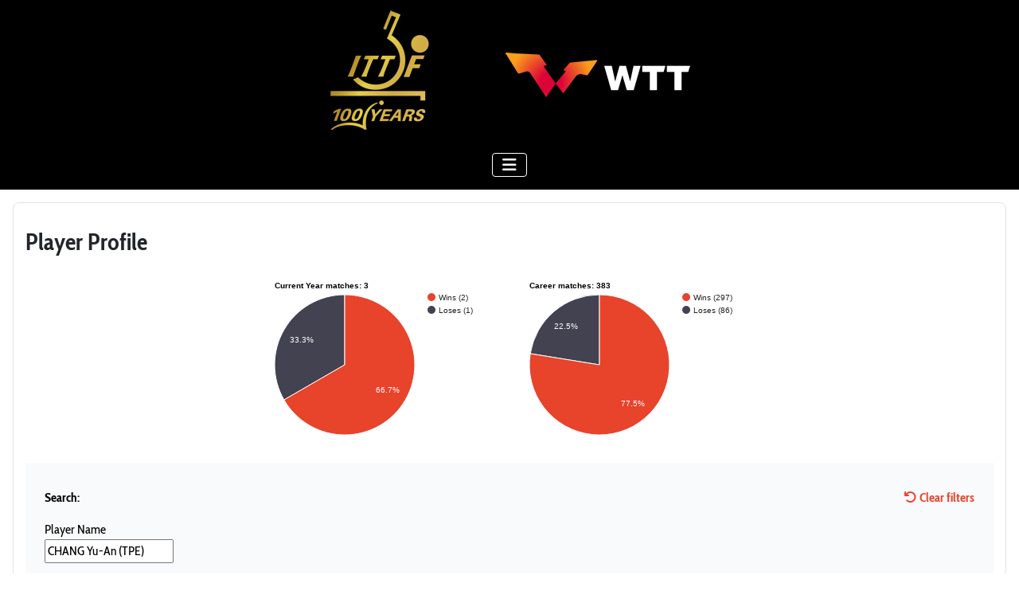

--- FILE ---
content_type: text/html; charset=utf-8
request_url: https://results.ittf.link/index.php?option=com_fabrik&view=list&listid=60&Itemid=391&resetfilters=1&vw_profiles___player_id_raw%5Bvalue%5D%5B%5D=135924
body_size: 23947
content:
<!DOCTYPE html>
<html lang="en-gb" dir="ltr">

<head>
    <meta charset="utf-8">
	<meta name="viewport" content="width=device-width, initial-scale=1">
	<meta name="description" content="ITTF results, WTT results, statistics, head to head, players matches, players profiles, world ranking, historical data, and table tennis analytics.">
	<title>Player Profile</title>
	<link href="/manifest.json" rel="manifest">

    <link href="/media/system/css/joomla-fontawesome.min.css?b005f4" rel="lazy-stylesheet" nonce="Y2UwYTAwYjFkZmRhMzQ2M2M0YjQxMDVjODMxOTdjODJhNmRjNGI2MjE4OGE0YjNiMWZjY2VkMjEwNjA5YzAwYWNhYTkxYTZkYWQ5OWZmYjM1MWQxOWZmM2I0NWE2MDhhM2FmOGIxNWFmYWUzYzIwMTI2Y2MyOTdiZjY0NzcyZWE="><noscript><link href="/media/system/css/joomla-fontawesome.min.css?b005f4" rel="stylesheet"></noscript>
	<link href="/components/com_jrealtimeanalytics/css/mainstyle.css?b005f4" rel="stylesheet" nonce="Y2UwYTAwYjFkZmRhMzQ2M2M0YjQxMDVjODMxOTdjODJhNmRjNGI2MjE4OGE0YjNiMWZjY2VkMjEwNjA5YzAwYWNhYTkxYTZkYWQ5OWZmYjM1MWQxOWZmM2I0NWE2MDhhM2FmOGIxNWFmYWUzYzIwMTI2Y2MyOTdiZjY0NzcyZWE=">
	<link href="/media/templates/site/cassiopeia/css/template.min.css?b005f4" rel="stylesheet" nonce="Y2UwYTAwYjFkZmRhMzQ2M2M0YjQxMDVjODMxOTdjODJhNmRjNGI2MjE4OGE0YjNiMWZjY2VkMjEwNjA5YzAwYWNhYTkxYTZkYWQ5OWZmYjM1MWQxOWZmM2I0NWE2MDhhM2FmOGIxNWFmYWUzYzIwMTI2Y2MyOTdiZjY0NzcyZWE=">
	<link href="/media/templates/site/cassiopeia/css/global/colors_standard.min.css?b005f4" rel="stylesheet" nonce="Y2UwYTAwYjFkZmRhMzQ2M2M0YjQxMDVjODMxOTdjODJhNmRjNGI2MjE4OGE0YjNiMWZjY2VkMjEwNjA5YzAwYWNhYTkxYTZkYWQ5OWZmYjM1MWQxOWZmM2I0NWE2MDhhM2FmOGIxNWFmYWUzYzIwMTI2Y2MyOTdiZjY0NzcyZWE=">
	<link href="/media/templates/site/cassiopeia/css/vendor/joomla-custom-elements/joomla-alert.min.css?0.4.1" rel="stylesheet" nonce="Y2UwYTAwYjFkZmRhMzQ2M2M0YjQxMDVjODMxOTdjODJhNmRjNGI2MjE4OGE0YjNiMWZjY2VkMjEwNjA5YzAwYWNhYTkxYTZkYWQ5OWZmYjM1MWQxOWZmM2I0NWE2MDhhM2FmOGIxNWFmYWUzYzIwMTI2Y2MyOTdiZjY0NzcyZWE=">
	<link href="/media/templates/site/cassiopeia/css/user.css?b005f4" rel="stylesheet" nonce="Y2UwYTAwYjFkZmRhMzQ2M2M0YjQxMDVjODMxOTdjODJhNmRjNGI2MjE4OGE0YjNiMWZjY2VkMjEwNjA5YzAwYWNhYTkxYTZkYWQ5OWZmYjM1MWQxOWZmM2I0NWE2MDhhM2FmOGIxNWFmYWUzYzIwMTI2Y2MyOTdiZjY0NzcyZWE=">
	<link href="https://results.ittf.link/media/com_fabrik/css/fabrik.css" rel="stylesheet" nonce="Y2UwYTAwYjFkZmRhMzQ2M2M0YjQxMDVjODMxOTdjODJhNmRjNGI2MjE4OGE0YjNiMWZjY2VkMjEwNjA5YzAwYWNhYTkxYTZkYWQ5OWZmYjM1MWQxOWZmM2I0NWE2MDhhM2FmOGIxNWFmYWUzYzIwMTI2Y2MyOTdiZjY0NzcyZWE=">
	<link href="https://results.ittf.link/components/com_fabrik/views/list/tmpl/bootstrap/template_css.php?c=60_com_fabrik_60&amp;amp;buttoncount=1&amp;amp;format=html" rel="stylesheet" nonce="Y2UwYTAwYjFkZmRhMzQ2M2M0YjQxMDVjODMxOTdjODJhNmRjNGI2MjE4OGE0YjNiMWZjY2VkMjEwNjA5YzAwYWNhYTkxYTZkYWQ5OWZmYjM1MWQxOWZmM2I0NWE2MDhhM2FmOGIxNWFmYWUzYzIwMTI2Y2MyOTdiZjY0NzcyZWE=">
	<link href="https://results.ittf.link/components/com_fabrik/views/list/tmpl/bootstrap/custom_css.php?c=60_com_fabrik_60&amp;amp;buttoncount=1&amp;amp;format=html" rel="stylesheet" nonce="Y2UwYTAwYjFkZmRhMzQ2M2M0YjQxMDVjODMxOTdjODJhNmRjNGI2MjE4OGE0YjNiMWZjY2VkMjEwNjA5YzAwYWNhYTkxYTZkYWQ5OWZmYjM1MWQxOWZmM2I0NWE2MDhhM2FmOGIxNWFmYWUzYzIwMTI2Y2MyOTdiZjY0NzcyZWE=">
	<link href="/media/com_plotalot/plotalot.css?1715756139" rel="stylesheet" nonce="Y2UwYTAwYjFkZmRhMzQ2M2M0YjQxMDVjODMxOTdjODJhNmRjNGI2MjE4OGE0YjNiMWZjY2VkMjEwNjA5YzAwYWNhYTkxYTZkYWQ5OWZmYjM1MWQxOWZmM2I0NWE2MDhhM2FmOGIxNWFmYWUzYzIwMTI2Y2MyOTdiZjY0NzcyZWE=">
	<link href="https://results.ittf.link/plugins/system/pwaprogressivewebapp/assets/css/base_styles.css" rel="stylesheet" nonce="Y2UwYTAwYjFkZmRhMzQ2M2M0YjQxMDVjODMxOTdjODJhNmRjNGI2MjE4OGE0YjNiMWZjY2VkMjEwNjA5YzAwYWNhYTkxYTZkYWQ5OWZmYjM1MWQxOWZmM2I0NWE2MDhhM2FmOGIxNWFmYWUzYzIwMTI2Y2MyOTdiZjY0NzcyZWE=">
	<link href="https://results.ittf.link/plugins/system/pulltorefreshpwa/assets/css/style.css" rel="stylesheet" nonce="Y2UwYTAwYjFkZmRhMzQ2M2M0YjQxMDVjODMxOTdjODJhNmRjNGI2MjE4OGE0YjNiMWZjY2VkMjEwNjA5YzAwYWNhYTkxYTZkYWQ5OWZmYjM1MWQxOWZmM2I0NWE2MDhhM2FmOGIxNWFmYWUzYzIwMTI2Y2MyOTdiZjY0NzcyZWE=">
	<link href="https://results.ittf.link/plugins/system/iosadvancednotificationspwa/assets/css/t1.css" rel="stylesheet" nonce="Y2UwYTAwYjFkZmRhMzQ2M2M0YjQxMDVjODMxOTdjODJhNmRjNGI2MjE4OGE0YjNiMWZjY2VkMjEwNjA5YzAwYWNhYTkxYTZkYWQ5OWZmYjM1MWQxOWZmM2I0NWE2MDhhM2FmOGIxNWFmYWUzYzIwMTI2Y2MyOTdiZjY0NzcyZWE=">
	<style nonce="Y2UwYTAwYjFkZmRhMzQ2M2M0YjQxMDVjODMxOTdjODJhNmRjNGI2MjE4OGE0YjNiMWZjY2VkMjEwNjA5YzAwYWNhYTkxYTZkYWQ5OWZmYjM1MWQxOWZmM2I0NWE2MDhhM2FmOGIxNWFmYWUzYzIwMTI2Y2MyOTdiZjY0NzcyZWE=">:root {
		--hue: 214;
		--template-bg-light: #f0f4fb;
		--template-text-dark: #495057;
		--template-text-light: #ffffff;
		--template-link-color: var(--link-color);
		--template-special-color: #001B4C;
		
	}</style>
	<style nonce="Y2UwYTAwYjFkZmRhMzQ2M2M0YjQxMDVjODMxOTdjODJhNmRjNGI2MjE4OGE0YjNiMWZjY2VkMjEwNjA5YzAwYWNhYTkxYTZkYWQ5OWZmYjM1MWQxOWZmM2I0NWE2MDhhM2FmOGIxNWFmYWUzYzIwMTI2Y2MyOTdiZjY0NzcyZWE=">[data-id="mobilemenuck-1"] .mobilemenuck-item-counter {
	display: inline-block;
	margin: 0 5px;
	padding: 10px;
	font-size: 12px;
	line-height: 0;
	background: rgba(0,0,0,0.3);
	color: #eee;
	border-radius: 10px;
	height: 20px;
	transform: translate(10px,-3px);
	box-sizing: border-box;
}

[data-id="mobilemenuck-1"] .mobilemenuck-backbutton svg {
	width: 14px;
	fill: #fff;
	position: relative;
	left: -5px;
	top: -2px;
}
/* Mobile Menu CK - https://www.joomlack.fr */
/* Automatic styles */

.mobilemenuck-bar {display:none;position:relative;left:0;top:0;right:0;z-index:100;}
.mobilemenuck-bar-title {display: block;}
.mobilemenuck-bar-button {cursor:pointer;box-sizing: border-box;position:absolute; top: 0; right: 0;line-height:0.8em;font-family:Verdana;text-align: center;}
.mobilemenuck {box-sizing: border-box;width: 100%;}
.mobilemenuck-topbar {position:relative;}
.mobilemenuck-title {display: block;}
.mobilemenuck-button {cursor:pointer;box-sizing: border-box;position:absolute; top: 0; right: 0;line-height:0.8em;font-family:Verdana;text-align: center;}
.mobilemenuck a {display:block;text-decoration: none;}
.mobilemenuck a:hover {text-decoration: none;}
.mobilemenuck .mobilemenuck-item > div {position:relative;}
.mobilemenuck-lock-button.mobilemenuck-button {right:45px}
.mobilemenuck-lock-button.mobilemenuck-button svg {max-height:50%;}
.mobilemenuck-lock-button.mobilemenuck-button::after {display: block;content: "";height: 100%;width: 100%;z-index: 1;position: absolute;top: 0;left: 0;}
.mobilemenuck[data-display="flyout"] {overflow: initial !important;}
.mobilemenuck[data-display="flyout"] .level1 + .mobilemenuck-submenu {position:absolute;top:0;left:auto;display:none;height:100vh;left:100%;}
.mobilemenuck[data-display="flyout"] .level2 + .mobilemenuck-submenu {position:absolute;top:0;left:auto;display:none;height:100vh;left:100%;}
.mobilemenuck[data-display="flyout"][data-effect*="slideright"] .level1 + .mobilemenuck-submenu {right:100%;left:auto;}
.mobilemenuck[data-display="flyout"][data-effect*="slideright"] .level2 + .mobilemenuck-submenu {right:100%;left:auto;}
/* RTL support */
.rtl .mobilemenuck-bar-button {left: 0;right: auto;}
.rtl .mobilemenuck-button {left: 0;right: auto;}
.rtl .mobilemenuck-togglericon::after {left: 0;right: auto;}@media screen and (max-width: 640px) {
.mobilemenuck[data-display="flyout"] .level1 + .mobilemenuck-submenu {position:static;width: initial !important;height: initial;}
}
@media screen and (max-width: 1000px) {
.mobilemenuck[data-display="flyout"] .level2 + .mobilemenuck-submenu {position:static;width: initial !important;height: initial;}
}
.mobilemenuck-backbutton { cursor: pointer; }.mobilemenuck-backbutton:hover { opacity: 0.7; }/* for accordion */
.mobilemenuck-togglericon:after {cursor:pointer;text-align:center;display:block;position: absolute;right: 0;top: 0;content:"+";}
.mobilemenuck .open .mobilemenuck-togglericon:after {content:"-";}

[data-id="mobilemenuck-1"] .mobilemenuck-bar-title {
	background: #464646;
	color: #FFFFFF;
	font-weight: bold;
	text-indent: 20px;
	line-height: 43px;
	font-size: 20px;
}

[data-id="mobilemenuck-1"] .mobilemenuck-bar-title a, [data-id="mobilemenuck-1"] .mobilemenuck-bar-title span.separator, [data-id="mobilemenuck-1"] .mobilemenuck-bar-title span.nav-header {
	color: #FFFFFF;
	font-weight: bold;
	text-indent: 20px;
	line-height: 43px;
	font-size: 20px;
}

[data-id="mobilemenuck-1"] .mobilemenuck-bar-button {
	background: #E8432B;
	height: 43px;
	width: 43px;
	color: #FFFFFF;
	padding-top: 8px;
	font-size: 1.8em;
}

[data-id="mobilemenuck-1"] .mobilemenuck-bar-button a, [data-id="mobilemenuck-1"] .mobilemenuck-bar-button span.separator, [data-id="mobilemenuck-1"] .mobilemenuck-bar-button span.nav-header {
	color: #FFFFFF;
	font-size: 1.8em;
}

[data-id="mobilemenuck-1"].mobilemenuck {
	background: #464646;
	color: #FFFFFF;
	padding-bottom: 5px;
	font-weight: bold;
	font-size: 1.2em;
}

[data-id="mobilemenuck-1"].mobilemenuck a, [data-id="mobilemenuck-1"].mobilemenuck span.separator, [data-id="mobilemenuck-1"].mobilemenuck span.nav-header {
	color: #FFFFFF;
	font-weight: bold;
	font-size: 1.2em;
}

[data-id="mobilemenuck-1"] .mobilemenuck-title {
	background: #464646;
	height: 43px;
	text-indent: 20px;
	line-height: 43px;
	font-size: 20px;
}

[data-id="mobilemenuck-1"] .mobilemenuck-title a, [data-id="mobilemenuck-1"] .mobilemenuck-title span.separator, [data-id="mobilemenuck-1"] .mobilemenuck-title span.nav-header {
	text-indent: 20px;
	line-height: 43px;
	font-size: 20px;
}

[data-id="mobilemenuck-1"] .mobilemenuck-button {
	height: 35px;
	width: 45px;
	line-height: 35px;
	font-size: 1.8em;
}

[data-id="mobilemenuck-1"] .mobilemenuck-button a, [data-id="mobilemenuck-1"] .mobilemenuck-button span.separator, [data-id="mobilemenuck-1"] .mobilemenuck-button span.nav-header {
	line-height: 35px;
	font-size: 1.8em;
}

[data-id="mobilemenuck-1"] .mobilemenuck-item > .level1 {
	background: #E8432B;
	-moz-border-radius: 5px 5px 5px 5px;
	-o-border-radius: 5px 5px 5px 5px;
	-webkit-border-radius: 5px 5px 5px 5px;
	border-radius: 5px 5px 5px 5px;
	color: #FFFFFF;
	margin-top: 4px;
	margin-right: 4px;
	margin-bottom: 4px;
	margin-left: 4px;
	padding-left: 15px;
	line-height: 35px;
	font-size: 17px;
}

[data-id="mobilemenuck-1"] .mobilemenuck-item > .level1 a, [data-id="mobilemenuck-1"] .mobilemenuck-item > .level1 span.separator, [data-id="mobilemenuck-1"] .mobilemenuck-item > .level1 span.nav-header {
	color: #FFFFFF;
	line-height: 35px;
	font-size: 17px;
}

[data-id="mobilemenuck-1"] .mobilemenuck-item > .level1.active {
	background: #464646;
}

[data-id="mobilemenuck-1"] .mobilemenuck-item > .level2 {
	background: #FFFFFF;
	-moz-border-radius: 5px 5px 5px 5px;
	-o-border-radius: 5px 5px 5px 5px;
	-webkit-border-radius: 5px 5px 5px 5px;
	border-radius: 5px 5px 5px 5px;
	color: #000000;
	margin-top: 4px;
	margin-right: 4px;
	margin-bottom: 4px;
	margin-left: 4px;
	padding-left: 25px;
	line-height: 35px;
	font-size: 17px;
}

[data-id="mobilemenuck-1"] .mobilemenuck-item > .level2 a, [data-id="mobilemenuck-1"] .mobilemenuck-item > .level2 span.separator, [data-id="mobilemenuck-1"] .mobilemenuck-item > .level2 span.nav-header {
	color: #000000;
	line-height: 35px;
	font-size: 17px;
}

[data-id="mobilemenuck-1"] .mobilemenuck-item > .level2.active {
	background: #464646;
	color: #FFFFFF;
}

[data-id="mobilemenuck-1"] .mobilemenuck-item > .level2.active a, [data-id="mobilemenuck-1"] .mobilemenuck-item > .level2.active span.separator, [data-id="mobilemenuck-1"] .mobilemenuck-item > .level2.active span.nav-header {
	color: #FFFFFF;
}

[data-id="mobilemenuck-1"] .level2 + .mobilemenuck-submenu .mobilemenuck-item > div:not(.mobilemenuck-submenu) {
	background: #689332;
	-moz-border-radius: 5px 5px 5px 5px;
	-o-border-radius: 5px 5px 5px 5px;
	-webkit-border-radius: 5px 5px 5px 5px;
	border-radius: 5px 5px 5px 5px;
	color: #FFFFFF;
	margin-top: 4px;
	margin-right: 4px;
	margin-bottom: 4px;
	margin-left: 4px;
	padding-left: 35px;
	line-height: 35px;
}

[data-id="mobilemenuck-1"] .level2 + .mobilemenuck-submenu .mobilemenuck-item > div:not(.mobilemenuck-submenu) a, [data-id="mobilemenuck-1"] .level2 + .mobilemenuck-submenu .mobilemenuck-item > div:not(.mobilemenuck-submenu) span.separator, [data-id="mobilemenuck-1"] .level2 + .mobilemenuck-submenu .mobilemenuck-item > div:not(.mobilemenuck-submenu) span.nav-header {
	color: #FFFFFF;
	line-height: 35px;
}

[data-id="mobilemenuck-1"] .mobilemenuck-togglericon:after {
	background: #000000;
	background: rgba(0,0,0,0.25);
	-pie-background: rgba(0,0,0,0.25);
	-moz-border-radius: 0px 5px 5px 0px;
	-o-border-radius: 0px 5px 5px 0px;
	-webkit-border-radius: 0px 5px 5px 0px;
	border-radius: 0px 5px 5px 0px;
	height: 35px;
	width: 35px;
	padding-right: 5px;
	padding-left: 5px;
	line-height: 35px;
	font-size: 1.7em;
}

[data-id="mobilemenuck-1"] .mobilemenuck-togglericon:after a, [data-id="mobilemenuck-1"] .mobilemenuck-togglericon:after span.separator, [data-id="mobilemenuck-1"] .mobilemenuck-togglericon:after span.nav-header {
	line-height: 35px;
	font-size: 1.7em;
}
.mobilemaximenuck div span.descck {
    padding-left: 10px;
    font-size: 12px;
}[data-id="mobilemenuck-1"] + .mobilemenuck-overlay {
	position: fixed;
	top: 0;
	background: #000000;
	opacity: 0.3;
	left: 0;
	right: 0;
	bottom: 0;
	z-index: 9;
}.mobilemenuck-logo { text-align: center; }.mobilemenuck-logo-left { text-align: left; }.mobilemenuck-logo-right { text-align: right; }.mobilemenuck-logo a { display: inline-block; }</style>
	<style nonce="Y2UwYTAwYjFkZmRhMzQ2M2M0YjQxMDVjODMxOTdjODJhNmRjNGI2MjE4OGE0YjNiMWZjY2VkMjEwNjA5YzAwYWNhYTkxYTZkYWQ5OWZmYjM1MWQxOWZmM2I0NWE2MDhhM2FmOGIxNWFmYWUzYzIwMTI2Y2MyOTdiZjY0NzcyZWE=">#mobilemenuck-1-mobile-bar, #mobilemenuck-1-mobile-bar-wrap-topfixed { display: none; }
	@media only screen and (max-width:640px){
	#mobilemenuck-1-wrap ul.nav, #mobilemenuck-1-wrap button.navbar-toggler { display: none !important; }
	#mobilemenuck-1-mobile-bar, #mobilemenuck-1-mobile-bar-wrap-topfixed { display: block; flex: 1;}
	.mobilemenuck-hide {display: none !important;}
    body { padding-top: 40px !important; } }</style>
	<style nonce="Y2UwYTAwYjFkZmRhMzQ2M2M0YjQxMDVjODMxOTdjODJhNmRjNGI2MjE4OGE0YjNiMWZjY2VkMjEwNjA5YzAwYWNhYTkxYTZkYWQ5OWZmYjM1MWQxOWZmM2I0NWE2MDhhM2FmOGIxNWFmYWUzYzIwMTI2Y2MyOTdiZjY0NzcyZWE=">
			/* CSS for prompt styles */
			.addtohomescreen-prompt {
				background-color: #e8432b;
				color: #ffffff;
			}
			span.aths_prompt_close{
				color: #ffffff;
			}	
			div.ios_prompt {
				background-color: #ffffff;
				color: #e8432b;					
			}
			span.ios_prompt_close{
				color: #e8432b;
			}
			 
			/* CSS for preloader styles*/
			.pwaonline-skeleton{
				border-top:solid 6px #e8432b;
			}
			.pwaonline-skeleton:before{
				border-left:solid 6px #e8432b;
			}
			.pwaonline-skeleton:after{
				border-right:solid 6px #e8432b;
			}
			.lds-grid div {
				background: #e8432b!important;
			}						
			.lds-ellipsis div {
				background: #e8432b!important;
			}
			.lds-facebook div {
				background: #e8432b!important;
			}
			.lds-circle div {
				background: #e8432b!important;
			}
			.lds-default div {
				background: #e8432b!important;
			}
			.lds-ripple div {
				background: #e8432b!important;
			}						
			</style>
	<style nonce="Y2UwYTAwYjFkZmRhMzQ2M2M0YjQxMDVjODMxOTdjODJhNmRjNGI2MjE4OGE0YjNiMWZjY2VkMjEwNjA5YzAwYWNhYTkxYTZkYWQ5OWZmYjM1MWQxOWZmM2I0NWE2MDhhM2FmOGIxNWFmYWUzYzIwMTI2Y2MyOTdiZjY0NzcyZWE=">
			.pulltorefresh--ptr {
			background: rgba(232, 67, 43, 0.6)!important;
			color: #ffffff!important;
			}
			.pulltorefresh--text {
			  color: #ffffff!important;
			}			
			.pulltorefresh--icon {
			  color: #ffffff!important;
			}				
			
			/* write your custom css */
			
			</style>
	<style nonce="Y2UwYTAwYjFkZmRhMzQ2M2M0YjQxMDVjODMxOTdjODJhNmRjNGI2MjE4OGE0YjNiMWZjY2VkMjEwNjA5YzAwYWNhYTkxYTZkYWQ5OWZmYjM1MWQxOWZmM2I0NWE2MDhhM2FmOGIxNWFmYWUzYzIwMTI2Y2MyOTdiZjY0NzcyZWE=">				
			
			/* write your custom css */
			
			</style>

    <script src="/media/vendor/metismenujs/js/metismenujs.min.js?1.4.0" defer nonce="Y2UwYTAwYjFkZmRhMzQ2M2M0YjQxMDVjODMxOTdjODJhNmRjNGI2MjE4OGE0YjNiMWZjY2VkMjEwNjA5YzAwYWNhYTkxYTZkYWQ5OWZmYjM1MWQxOWZmM2I0NWE2MDhhM2FmOGIxNWFmYWUzYzIwMTI2Y2MyOTdiZjY0NzcyZWE="></script>
	<script type="application/json" class="joomla-script-options new" nonce="Y2UwYTAwYjFkZmRhMzQ2M2M0YjQxMDVjODMxOTdjODJhNmRjNGI2MjE4OGE0YjNiMWZjY2VkMjEwNjA5YzAwYWNhYTkxYTZkYWQ5OWZmYjM1MWQxOWZmM2I0NWE2MDhhM2FmOGIxNWFmYWUzYzIwMTI2Y2MyOTdiZjY0NzcyZWE=">{"joomla.jtext":{"COM_FABRIK_STILL_LOADING":"Page is still loading. Please wait a few moments.","COM_FABRIK_NO_AUTOCOMPLETE_RECORDS":"No records found","COM_FABRIK_AUTOCOMPLETE_AJAX_ERROR":"COM_FABRIK_AUTOCOMPLETE_AJAX_ERROR","COM_FABRIK_LOADING":"Loading...","COM_FABRIK_PREV":"Prev","COM_FABRIK_SELECT_ROWS_FOR_DELETION":"Select some rows for deletion","JYES":"Yes","JNO":"No","COM_FABRIK_SELECT_COLUMNS_TO_EXPORT":"Select columns to export","COM_FABRIK_INCLUDE_FILTERS":"Include filters:","COM_FABRIK_INCLUDE_DATA":"Include data:","COM_FABRIK_INCLUDE_RAW_DATA":"Include raw data:","COM_FABRIK_INCLUDE_CALCULATIONS":"Include calculations","COM_FABRIK_EXPORT":"Export","COM_FABRIK_START":"Start","COM_FABRIK_NEXT":"Next","COM_FABRIK_END":"End","COM_FABRIK_PAGE":"COM_FABRIK_PAGE","COM_FABRIK_OF":"COM_FABRIK_OF","COM_FABRIK_RECORDS":"records","COM_FABRIK_SAVING_TO":"saving to","COM_FABRIK_CONFIRM_DROP":"Do you really want to delete all records and reset this tables key to 0?","COM_FABRIK_CONFIRM_DELETE_1":"Are you sure you want to delete this record?","COM_FABRIK_NO_RECORDS":"No records found","COM_FABRIK_CSV_COMPLETE":"CSV export complete","COM_FABRIK_CSV_DOWNLOAD_HERE":"Download here","COM_FABRIK_CONFIRM_DELETE":"Are you sure you want to delete %s records?","COM_FABRIK_CSV_DOWNLOADING":"CSV file downloading","COM_FABRIK_FILE_TYPE":"File type","COM_FABRIK_ADVANCED_SEARCH":"Advanced search","COM_FABRIK_FORM_FIELDS":"Form fields","COM_FABRIK_VIEW":"View","COM_FABRIK_LIST_SHORTCUTS_ADD":"a","COM_FABRIK_LIST_SHORTCUTS_EDIT":"e","COM_FABRIK_LIST_SHORTCUTS_DELETE":"d","COM_FABRIK_LIST_SHORTCUTS_FILTER":"f","JSHOWPASSWORD":"Show Password","JHIDEPASSWORD":"Hide Password","PLG_MOBILEMENUCK_SEARCH":"PLG_MOBILEMENUCK_SEARCH","PLG_MOBILEMENUCK_BAR_BUTTON_LABEL":"PLG_MOBILEMENUCK_BAR_BUTTON_LABEL","PLG_MOBILEMENUCK_LOCK_BUTTON_LABEL":"PLG_MOBILEMENUCK_LOCK_BUTTON_LABEL","PLG_MOBILEMENUCK_MENU_BUTTON_LABEL":"PLG_MOBILEMENUCK_MENU_BUTTON_LABEL","PLG_MOBILEMENUCK_SEARCH_LABEL":"PLG_MOBILEMENUCK_SEARCH_LABEL","PLG_MOBILEMENUCK_TOGGLER_ICON_LABEL":"PLG_MOBILEMENUCK_TOGGLER_ICON_LABEL","PLG_MOBILEMENUCK_SEARCH_RESET_LABEL":"PLG_MOBILEMENUCK_SEARCH_RESET_LABEL","ERROR":"Error","MESSAGE":"Message","NOTICE":"Notice","WARNING":"Warning","JCLOSE":"Close","JOK":"OK","JOPEN":"Open","JLIB_FORM_CONTAINS_INVALID_FIELDS":"The form cannot be submitted as it's missing required data. <br> Please correct the marked fields and try again.","JLIB_FORM_FIELD_REQUIRED_VALUE":"Please fill in this field","JLIB_FORM_FIELD_REQUIRED_CHECK":"One of the options must be selected","JLIB_FORM_FIELD_INVALID_VALUE":"This value is not valid"},"system.paths":{"root":"","rootFull":"https:\/\/results.ittf.link\/","base":"","baseFull":"https:\/\/results.ittf.link\/"},"csrf.token":"aad9d52d27c025120a4fdf833c738968","system.keepalive":{"interval":840000,"uri":"\/index.php\/component\/ajax\/?format=json"}}</script>
	<script src="/media/system/js/core.min.js?a3d8f8" nonce="Y2UwYTAwYjFkZmRhMzQ2M2M0YjQxMDVjODMxOTdjODJhNmRjNGI2MjE4OGE0YjNiMWZjY2VkMjEwNjA5YzAwYWNhYTkxYTZkYWQ5OWZmYjM1MWQxOWZmM2I0NWE2MDhhM2FmOGIxNWFmYWUzYzIwMTI2Y2MyOTdiZjY0NzcyZWE="></script>
	<script src="/media/vendor/jquery/js/jquery.min.js?3.7.1" nonce="Y2UwYTAwYjFkZmRhMzQ2M2M0YjQxMDVjODMxOTdjODJhNmRjNGI2MjE4OGE0YjNiMWZjY2VkMjEwNjA5YzAwYWNhYTkxYTZkYWQ5OWZmYjM1MWQxOWZmM2I0NWE2MDhhM2FmOGIxNWFmYWUzYzIwMTI2Y2MyOTdiZjY0NzcyZWE="></script>
	<script src="/media/legacy/js/jquery-noconflict.min.js?504da4" nonce="Y2UwYTAwYjFkZmRhMzQ2M2M0YjQxMDVjODMxOTdjODJhNmRjNGI2MjE4OGE0YjNiMWZjY2VkMjEwNjA5YzAwYWNhYTkxYTZkYWQ5OWZmYjM1MWQxOWZmM2I0NWE2MDhhM2FmOGIxNWFmYWUzYzIwMTI2Y2MyOTdiZjY0NzcyZWE="></script>
	<script src="/media/vendor/bootstrap/js/alert.min.js?5.3.8" type="module" nonce="Y2UwYTAwYjFkZmRhMzQ2M2M0YjQxMDVjODMxOTdjODJhNmRjNGI2MjE4OGE0YjNiMWZjY2VkMjEwNjA5YzAwYWNhYTkxYTZkYWQ5OWZmYjM1MWQxOWZmM2I0NWE2MDhhM2FmOGIxNWFmYWUzYzIwMTI2Y2MyOTdiZjY0NzcyZWE="></script>
	<script src="/media/vendor/bootstrap/js/button.min.js?5.3.8" type="module" nonce="Y2UwYTAwYjFkZmRhMzQ2M2M0YjQxMDVjODMxOTdjODJhNmRjNGI2MjE4OGE0YjNiMWZjY2VkMjEwNjA5YzAwYWNhYTkxYTZkYWQ5OWZmYjM1MWQxOWZmM2I0NWE2MDhhM2FmOGIxNWFmYWUzYzIwMTI2Y2MyOTdiZjY0NzcyZWE="></script>
	<script src="/media/vendor/bootstrap/js/carousel.min.js?5.3.8" type="module" nonce="Y2UwYTAwYjFkZmRhMzQ2M2M0YjQxMDVjODMxOTdjODJhNmRjNGI2MjE4OGE0YjNiMWZjY2VkMjEwNjA5YzAwYWNhYTkxYTZkYWQ5OWZmYjM1MWQxOWZmM2I0NWE2MDhhM2FmOGIxNWFmYWUzYzIwMTI2Y2MyOTdiZjY0NzcyZWE="></script>
	<script src="/media/vendor/bootstrap/js/collapse.min.js?5.3.8" type="module" nonce="Y2UwYTAwYjFkZmRhMzQ2M2M0YjQxMDVjODMxOTdjODJhNmRjNGI2MjE4OGE0YjNiMWZjY2VkMjEwNjA5YzAwYWNhYTkxYTZkYWQ5OWZmYjM1MWQxOWZmM2I0NWE2MDhhM2FmOGIxNWFmYWUzYzIwMTI2Y2MyOTdiZjY0NzcyZWE="></script>
	<script src="/media/vendor/bootstrap/js/dropdown.min.js?5.3.8" type="module" nonce="Y2UwYTAwYjFkZmRhMzQ2M2M0YjQxMDVjODMxOTdjODJhNmRjNGI2MjE4OGE0YjNiMWZjY2VkMjEwNjA5YzAwYWNhYTkxYTZkYWQ5OWZmYjM1MWQxOWZmM2I0NWE2MDhhM2FmOGIxNWFmYWUzYzIwMTI2Y2MyOTdiZjY0NzcyZWE="></script>
	<script src="/media/vendor/bootstrap/js/modal.min.js?5.3.8" type="module" nonce="Y2UwYTAwYjFkZmRhMzQ2M2M0YjQxMDVjODMxOTdjODJhNmRjNGI2MjE4OGE0YjNiMWZjY2VkMjEwNjA5YzAwYWNhYTkxYTZkYWQ5OWZmYjM1MWQxOWZmM2I0NWE2MDhhM2FmOGIxNWFmYWUzYzIwMTI2Y2MyOTdiZjY0NzcyZWE="></script>
	<script src="/media/vendor/bootstrap/js/offcanvas.min.js?5.3.8" type="module" nonce="Y2UwYTAwYjFkZmRhMzQ2M2M0YjQxMDVjODMxOTdjODJhNmRjNGI2MjE4OGE0YjNiMWZjY2VkMjEwNjA5YzAwYWNhYTkxYTZkYWQ5OWZmYjM1MWQxOWZmM2I0NWE2MDhhM2FmOGIxNWFmYWUzYzIwMTI2Y2MyOTdiZjY0NzcyZWE="></script>
	<script src="/media/vendor/bootstrap/js/popover.min.js?5.3.8" type="module" nonce="Y2UwYTAwYjFkZmRhMzQ2M2M0YjQxMDVjODMxOTdjODJhNmRjNGI2MjE4OGE0YjNiMWZjY2VkMjEwNjA5YzAwYWNhYTkxYTZkYWQ5OWZmYjM1MWQxOWZmM2I0NWE2MDhhM2FmOGIxNWFmYWUzYzIwMTI2Y2MyOTdiZjY0NzcyZWE="></script>
	<script src="/media/vendor/bootstrap/js/scrollspy.min.js?5.3.8" type="module" nonce="Y2UwYTAwYjFkZmRhMzQ2M2M0YjQxMDVjODMxOTdjODJhNmRjNGI2MjE4OGE0YjNiMWZjY2VkMjEwNjA5YzAwYWNhYTkxYTZkYWQ5OWZmYjM1MWQxOWZmM2I0NWE2MDhhM2FmOGIxNWFmYWUzYzIwMTI2Y2MyOTdiZjY0NzcyZWE="></script>
	<script src="/media/vendor/bootstrap/js/tab.min.js?5.3.8" type="module" nonce="Y2UwYTAwYjFkZmRhMzQ2M2M0YjQxMDVjODMxOTdjODJhNmRjNGI2MjE4OGE0YjNiMWZjY2VkMjEwNjA5YzAwYWNhYTkxYTZkYWQ5OWZmYjM1MWQxOWZmM2I0NWE2MDhhM2FmOGIxNWFmYWUzYzIwMTI2Y2MyOTdiZjY0NzcyZWE="></script>
	<script src="/media/vendor/bootstrap/js/toast.min.js?5.3.8" type="module" nonce="Y2UwYTAwYjFkZmRhMzQ2M2M0YjQxMDVjODMxOTdjODJhNmRjNGI2MjE4OGE0YjNiMWZjY2VkMjEwNjA5YzAwYWNhYTkxYTZkYWQ5OWZmYjM1MWQxOWZmM2I0NWE2MDhhM2FmOGIxNWFmYWUzYzIwMTI2Y2MyOTdiZjY0NzcyZWE="></script>
	<script src="/media/system/js/fields/validate.min.js?75ac5d" type="module" nonce="Y2UwYTAwYjFkZmRhMzQ2M2M0YjQxMDVjODMxOTdjODJhNmRjNGI2MjE4OGE0YjNiMWZjY2VkMjEwNjA5YzAwYWNhYTkxYTZkYWQ5OWZmYjM1MWQxOWZmM2I0NWE2MDhhM2FmOGIxNWFmYWUzYzIwMTI2Y2MyOTdiZjY0NzcyZWE="></script>
	<script src="/components/com_jrealtimeanalytics/js/stream.js?b005f4" defer nonce="Y2UwYTAwYjFkZmRhMzQ2M2M0YjQxMDVjODMxOTdjODJhNmRjNGI2MjE4OGE0YjNiMWZjY2VkMjEwNjA5YzAwYWNhYTkxYTZkYWQ5OWZmYjM1MWQxOWZmM2I0NWE2MDhhM2FmOGIxNWFmYWUzYzIwMTI2Y2MyOTdiZjY0NzcyZWE="></script>
	<script src="/components/com_jrealtimeanalytics/js/heatmap.js?b005f4" defer nonce="Y2UwYTAwYjFkZmRhMzQ2M2M0YjQxMDVjODMxOTdjODJhNmRjNGI2MjE4OGE0YjNiMWZjY2VkMjEwNjA5YzAwYWNhYTkxYTZkYWQ5OWZmYjM1MWQxOWZmM2I0NWE2MDhhM2FmOGIxNWFmYWUzYzIwMTI2Y2MyOTdiZjY0NzcyZWE="></script>
	<script src="/media/templates/site/cassiopeia/js/template.min.js?b005f4" type="module" nonce="Y2UwYTAwYjFkZmRhMzQ2M2M0YjQxMDVjODMxOTdjODJhNmRjNGI2MjE4OGE0YjNiMWZjY2VkMjEwNjA5YzAwYWNhYTkxYTZkYWQ5OWZmYjM1MWQxOWZmM2I0NWE2MDhhM2FmOGIxNWFmYWUzYzIwMTI2Y2MyOTdiZjY0NzcyZWE="></script>
	<script src="/media/templates/site/cassiopeia/js/user.js?b005f4" nonce="Y2UwYTAwYjFkZmRhMzQ2M2M0YjQxMDVjODMxOTdjODJhNmRjNGI2MjE4OGE0YjNiMWZjY2VkMjEwNjA5YzAwYWNhYTkxYTZkYWQ5OWZmYjM1MWQxOWZmM2I0NWE2MDhhM2FmOGIxNWFmYWUzYzIwMTI2Y2MyOTdiZjY0NzcyZWE="></script>
	<script src="/media/templates/site/cassiopeia/js/mod_menu/menu-metismenu.min.js?b005f4" defer nonce="Y2UwYTAwYjFkZmRhMzQ2M2M0YjQxMDVjODMxOTdjODJhNmRjNGI2MjE4OGE0YjNiMWZjY2VkMjEwNjA5YzAwYWNhYTkxYTZkYWQ5OWZmYjM1MWQxOWZmM2I0NWE2MDhhM2FmOGIxNWFmYWUzYzIwMTI2Y2MyOTdiZjY0NzcyZWE="></script>
	<script src="/media/system/js/keepalive.min.js?08e025" type="module" nonce="Y2UwYTAwYjFkZmRhMzQ2M2M0YjQxMDVjODMxOTdjODJhNmRjNGI2MjE4OGE0YjNiMWZjY2VkMjEwNjA5YzAwYWNhYTkxYTZkYWQ5OWZmYjM1MWQxOWZmM2I0NWE2MDhhM2FmOGIxNWFmYWUzYzIwMTI2Y2MyOTdiZjY0NzcyZWE="></script>
	<script src="/media/system/js/fields/passwordview.min.js?61f142" defer nonce="Y2UwYTAwYjFkZmRhMzQ2M2M0YjQxMDVjODMxOTdjODJhNmRjNGI2MjE4OGE0YjNiMWZjY2VkMjEwNjA5YzAwYWNhYTkxYTZkYWQ5OWZmYjM1MWQxOWZmM2I0NWE2MDhhM2FmOGIxNWFmYWUzYzIwMTI2Y2MyOTdiZjY0NzcyZWE="></script>
	<script src="/media/system/js/messages.min.js?9a4811" type="module" nonce="Y2UwYTAwYjFkZmRhMzQ2M2M0YjQxMDVjODMxOTdjODJhNmRjNGI2MjE4OGE0YjNiMWZjY2VkMjEwNjA5YzAwYWNhYTkxYTZkYWQ5OWZmYjM1MWQxOWZmM2I0NWE2MDhhM2FmOGIxNWFmYWUzYzIwMTI2Y2MyOTdiZjY0NzcyZWE="></script>
	<script src="https://results.ittf.link/media/com_fabrik/js/dist/blockuserinput.js" nonce="Y2UwYTAwYjFkZmRhMzQ2M2M0YjQxMDVjODMxOTdjODJhNmRjNGI2MjE4OGE0YjNiMWZjY2VkMjEwNjA5YzAwYWNhYTkxYTZkYWQ5OWZmYjM1MWQxOWZmM2I0NWE2MDhhM2FmOGIxNWFmYWUzYzIwMTI2Y2MyOTdiZjY0NzcyZWE="></script>
	<script src="/media/com_fabrik/js/lib/jquery-ui/jquery-ui.min.js" nonce="Y2UwYTAwYjFkZmRhMzQ2M2M0YjQxMDVjODMxOTdjODJhNmRjNGI2MjE4OGE0YjNiMWZjY2VkMjEwNjA5YzAwYWNhYTkxYTZkYWQ5OWZmYjM1MWQxOWZmM2I0NWE2MDhhM2FmOGIxNWFmYWUzYzIwMTI2Y2MyOTdiZjY0NzcyZWE="></script>
	<script src="/media/com_fabrik/js/dist/mootools-core.js" nonce="Y2UwYTAwYjFkZmRhMzQ2M2M0YjQxMDVjODMxOTdjODJhNmRjNGI2MjE4OGE0YjNiMWZjY2VkMjEwNjA5YzAwYWNhYTkxYTZkYWQ5OWZmYjM1MWQxOWZmM2I0NWE2MDhhM2FmOGIxNWFmYWUzYzIwMTI2Y2MyOTdiZjY0NzcyZWE="></script>
	<script src="/media/com_fabrik/js/dist/mootools-more.js" nonce="Y2UwYTAwYjFkZmRhMzQ2M2M0YjQxMDVjODMxOTdjODJhNmRjNGI2MjE4OGE0YjNiMWZjY2VkMjEwNjA5YzAwYWNhYTkxYTZkYWQ5OWZmYjM1MWQxOWZmM2I0NWE2MDhhM2FmOGIxNWFmYWUzYzIwMTI2Y2MyOTdiZjY0NzcyZWE="></script>
	<script src="https://www.gstatic.com/charts/loader.js" nonce="Y2UwYTAwYjFkZmRhMzQ2M2M0YjQxMDVjODMxOTdjODJhNmRjNGI2MjE4OGE0YjNiMWZjY2VkMjEwNjA5YzAwYWNhYTkxYTZkYWQ5OWZmYjM1MWQxOWZmM2I0NWE2MDhhM2FmOGIxNWFmYWUzYzIwMTI2Y2MyOTdiZjY0NzcyZWE="></script>
	<script src="/media/plg_system_mobilemenuck/assets/mobilemenuck.js?ver=1.6.11" nonce="Y2UwYTAwYjFkZmRhMzQ2M2M0YjQxMDVjODMxOTdjODJhNmRjNGI2MjE4OGE0YjNiMWZjY2VkMjEwNjA5YzAwYWNhYTkxYTZkYWQ5OWZmYjM1MWQxOWZmM2I0NWE2MDhhM2FmOGIxNWFmYWUzYzIwMTI2Y2MyOTdiZjY0NzcyZWE="></script>
	<script src="https://results.ittf.link/plugins/system/pulltorefreshpwa/assets/js/pulltorefresh.min.js" nonce="Y2UwYTAwYjFkZmRhMzQ2M2M0YjQxMDVjODMxOTdjODJhNmRjNGI2MjE4OGE0YjNiMWZjY2VkMjEwNjA5YzAwYWNhYTkxYTZkYWQ5OWZmYjM1MWQxOWZmM2I0NWE2MDhhM2FmOGIxNWFmYWUzYzIwMTI2Y2MyOTdiZjY0NzcyZWE="></script>
	<script nonce="Y2UwYTAwYjFkZmRhMzQ2M2M0YjQxMDVjODMxOTdjODJhNmRjNGI2MjE4OGE0YjNiMWZjY2VkMjEwNjA5YzAwYWNhYTkxYTZkYWQ5OWZmYjM1MWQxOWZmM2I0NWE2MDhhM2FmOGIxNWFmYWUzYzIwMTI2Y2MyOTdiZjY0NzcyZWE=">				var COM_JREALTIME_NETWORK_ERROR = 'A network error occurred during data stream: '; </script>
	<script nonce="Y2UwYTAwYjFkZmRhMzQ2M2M0YjQxMDVjODMxOTdjODJhNmRjNGI2MjE4OGE0YjNiMWZjY2VkMjEwNjA5YzAwYWNhYTkxYTZkYWQ5OWZmYjM1MWQxOWZmM2I0NWE2MDhhM2FmOGIxNWFmYWUzYzIwMTI2Y2MyOTdiZjY0NzcyZWE=">var jrealtimeBaseURI='https://results.ittf.link/';</script>
	<script nonce="Y2UwYTAwYjFkZmRhMzQ2M2M0YjQxMDVjODMxOTdjODJhNmRjNGI2MjE4OGE0YjNiMWZjY2VkMjEwNjA5YzAwYWNhYTkxYTZkYWQ5OWZmYjM1MWQxOWZmM2I0NWE2MDhhM2FmOGIxNWFmYWUzYzIwMTI2Y2MyOTdiZjY0NzcyZWE=">var jrealtimeTrackQueryString=1;</script>
	<script nonce="Y2UwYTAwYjFkZmRhMzQ2M2M0YjQxMDVjODMxOTdjODJhNmRjNGI2MjE4OGE0YjNiMWZjY2VkMjEwNjA5YzAwYWNhYTkxYTZkYWQ5OWZmYjM1MWQxOWZmM2I0NWE2MDhhM2FmOGIxNWFmYWUzYzIwMTI2Y2MyOTdiZjY0NzcyZWE=">jQuery(document).ready(function(){ new MobileMenuCK(jQuery('#mobilemenuck-1-wrap ul.nav'), {menubarbuttoncontent : '&#x2261;',topbarbuttoncontent : '×',showmobilemenutext : 'none',mobilemenutext : '&nbsp;',container : 'topfixed',detectiontype : 'resolutionanddevices',resolution : '640',usemodules : '0',useimages : '1',showlogo : '0',showdesc : '0',displaytype : 'accordion',displayeffect : 'slideleftover',menuwidth : '300',openedonactiveitem : '0',mobilebackbuttontext : 'Back',menuselector : 'ul',uriroot : '',tooglebarevent : 'click',tooglebaron : 'all',logo_source : 'maximenuck',logo_image : '',logo_link : '',logo_alt : '',logo_position : 'left',logo_width : '',logo_height : '',logo_margintop : '',logo_marginright : '',logo_marginbottom : '',logo_marginleft : '',topfixedeffect : 'always',lock_button : '0',lock_forced : '0',accordion_use_effects : '0',accordion_toggle : '0',show_icons : '0',counter : '0',hide_desktop : '1',overlay : '1',search : '0',menuid : 'mobilemenuck-1',langdirection : 'ltr',merge : '',beforetext : '',aftertext : '',mergeorder : '',logo_where : '1',custom_position : '#css_selector',uriroot : ''}); });</script>
	<script nonce="Y2UwYTAwYjFkZmRhMzQ2M2M0YjQxMDVjODMxOTdjODJhNmRjNGI2MjE4OGE0YjNiMWZjY2VkMjEwNjA5YzAwYWNhYTkxYTZkYWQ5OWZmYjM1MWQxOWZmM2I0NWE2MDhhM2FmOGIxNWFmYWUzYzIwMTI2Y2MyOTdiZjY0NzcyZWE=">const isIos=()=>{const userAgent=window.navigator.userAgent.toLowerCase();return/iphone|ipad|ipod/.test(userAgent);}
var isMobile=false;if(/(android|bb\d+|meego).+mobile|avantgo|bada\/|blackberry|blazer|compal|elaine|fennec|hiptop|iemobile|ip(hone|od)|ipad|iris|kindle|Android|Silk|lge |maemo|midp|mmp|netfront|opera m(ob|in)i|palm( os)?|phone|p(ixi|re)\/|plucker|pocket|psp|series(4|6)0|symbian|treo|up\.(browser|link)|vodafone|wap|windows (ce|phone)|xda|xiino/i.test(navigator.userAgent)||/1207|6310|6590|3gso|4thp|50[1-6]i|770s|802s|a wa|abac|ac(er|oo|s\-)|ai(ko|rn)|al(av|ca|co)|amoi|an(ex|ny|yw)|aptu|ar(ch|go)|as(te|us)|attw|au(di|\-m|r |s )|avan|be(ck|ll|nq)|bi(lb|rd)|bl(ac|az)|br(e|v)w|bumb|bw\-(n|u)|c55\/|capi|ccwa|cdm\-|cell|chtm|cldc|cmd\-|co(mp|nd)|craw|da(it|ll|ng)|dbte|dc\-s|devi|dica|dmob|do(c|p)o|ds(12|\-d)|el(49|ai)|em(l2|ul)|er(ic|k0)|esl8|ez([4-7]0|os|wa|ze)|fetc|fly(\-|_)|g1 u|g560|gene|gf\-5|g\-mo|go(\.w|od)|gr(ad|un)|haie|hcit|hd\-(m|p|t)|hei\-|hi(pt|ta)|hp( i|ip)|hs\-c|ht(c(\-| |_|a|g|p|s|t)|tp)|hu(aw|tc)|i\-(20|go|ma)|i230|iac( |\-|\/)|ibro|idea|ig01|ikom|im1k|inno|ipaq|iris|ja(t|v)a|jbro|jemu|jigs|kddi|keji|kgt( |\/)|klon|kpt |kwc\-|kyo(c|k)|le(no|xi)|lg( g|\/(k|l|u)|50|54|\-[a-w])|libw|lynx|m1\-w|m3ga|m50\/|ma(te|ui|xo)|mc(01|21|ca)|m\-cr|me(rc|ri)|mi(o8|oa|ts)|mmef|mo(01|02|bi|de|do|t(\-| |o|v)|zz)|mt(50|p1|v )|mwbp|mywa|n10[0-2]|n20[2-3]|n30(0|2)|n50(0|2|5)|n7(0(0|1)|10)|ne((c|m)\-|on|tf|wf|wg|wt)|nok(6|i)|nzph|o2im|op(ti|wv)|oran|owg1|p800|pan(a|d|t)|pdxg|pg(13|\-([1-8]|c))|phil|pire|pl(ay|uc)|pn\-2|po(ck|rt|se)|prox|psio|pt\-g|qa\-a|qc(07|12|21|32|60|\-[2-7]|i\-)|qtek|r380|r600|raks|rim9|ro(ve|zo)|s55\/|sa(ge|ma|mm|ms|ny|va)|sc(01|h\-|oo|p\-)|sdk\/|se(c(\-|0|1)|47|mc|nd|ri)|sgh\-|shar|sie(\-|m)|sk\-0|sl(45|id)|sm(al|ar|b3|it|t5)|so(ft|ny)|sp(01|h\-|v\-|v )|sy(01|mb)|t2(18|50)|t6(00|10|18)|ta(gt|lk)|tcl\-|tdg\-|tel(i|m)|tim\-|t\-mo|to(pl|sh)|ts(70|m\-|m3|m5)|tx\-9|up(\.b|g1|si)|utst|v400|v750|veri|vi(rg|te)|vk(40|5[0-3]|\-v)|vm40|voda|vulc|vx(52|53|60|61|70|80|81|83|85|98)|w3c(\-| )|webc|whit|wi(g |nc|nw)|wmlb|wonu|x700|yas\-|your|zeto|zte\-/i.test(navigator.userAgent.substr(0,4))){isMobile=true;}
var pwaOnlineSiteUrl="https://results.ittf.link/";var cacheName="TT Results & Stats";var filesToCache=["/","/index.html"];document.addEventListener("DOMContentLoaded",function(){if(navigator.onLine){var offlineInfobar=document.getElementById("pwaonline_offline_infobar");if(offlineInfobar){offlineInfobar.style.display="none";}}else{var offlineInfobar=document.getElementById("pwaonline_offline_infobar");if(offlineInfobar){offlineInfobar.style.display="block";}}
function handleNetworkChange(event){var offlineInfobar=document.getElementById("pwaonline_offline_infobar");if(!offlineInfobar){return;}
if(navigator.onLine){offlineInfobar.style.display="none";}else{offlineInfobar.style.display="block";}}
window.addEventListener("online",handleNetworkChange);window.addEventListener("offline",handleNetworkChange);});function preloadershow(){var overlay=document.getElementById("pwaonline_pwa-loader-overlay");if(overlay){overlay.style.display="block";}}
function preloaderhide(){var overlay=document.getElementById("pwaonline_pwa-loader-overlay");if(overlay){overlay.style.display="none";}}
if(isIos()){window.addEventListener("visibilitychange",function(){if(document.visibilityState==="hidden"){preloadershow();setTimeout(function(){if(document.visibilityState==="hidden"){window.removeEventListener("load",preloaderhide);}},1000);}else{window.addEventListener("load",preloaderhide);}});window.addEventListener("load",function(){preloaderhide();});}else{window.addEventListener("beforeunload",function(){preloadershow();});window.addEventListener("load",function(){preloaderhide();});}
document.addEventListener("DOMContentLoaded",function(){if("serviceWorker"in navigator){navigator.serviceWorker.register(""+pwaOnlineSiteUrl+"pwaextension-service-worker.js").then(()=>console.log("Service Worker for "+pwaOnlineSiteUrl+" Installed")).catch(err=>console.error("Error",err));}
function addToHomeScreen(){let a2hsBtn=document.querySelector(".addtohomescreen-prompt");a2hsBtn.style.display="none";deferredPrompt.prompt();deferredPrompt.userChoice.then(function(choiceResult){if(choiceResult.outcome==="accepted"){console.log("User accepted the Add to Homescreen prompt");}
else{console.log("User dismissed the Add to Homescreen prompt");}
deferredPrompt=null;});}
function showAddToHomeScreen(){if(!isPromptCookieActive()){let a2hsBtn=document.querySelector(".addtohomescreen-prompt");a2hsBtn.style.display="block";a2hsBtn.addEventListener("click",addToHomeScreen);}else{let poc=document.querySelector(".prompt-opener-container");poc.style.display="flex";poc.addEventListener("click",addToHomeScreen);}}
let deferredPrompt;window.addEventListener("beforeinstallprompt",function(e){e.preventDefault();deferredPrompt=e;if(!isIos()&&isMobile){showAddToHomeScreen();}});});function isIOSPWAInstalled(){if(window.navigator.standalone||(window.matchMedia("(display-mode: standalone)").matches&&window.navigator.standalone===false)){return true;}else{return false;}}
function showIosInstall(){if(!isPromptCookieActive()){let iosPrompt=document.querySelector(".ios_prompt");setTimeout(function(){var iosPrompt=document.querySelector(".ios_prompt");if(iosPrompt){iosPrompt.style.opacity="0";iosPrompt.style.display="block";iosPrompt.style.transition="opacity 0.5s ease-in-out";setTimeout(function(){iosPrompt.style.opacity="1";},100);}},3500);}else{let poc=document.querySelector(".prompt-opener-container");poc.style.display="flex";poc.addEventListener("click",addToHomeScreen);}}
function showIOSAddToHomeScreen(){let iosPrompt=document.querySelector(".ios_prompt");iosPrompt.style.display="block";let poc=document.querySelector(".prompt-opener-container");poc.style.display="none";}
document.addEventListener("DOMContentLoaded",function(){if(isIos()&&!isIOSPWAInstalled()){if(!isPromptCookieActive()){showIosInstall();}else{let poc=document.querySelector(".prompt-opener-container");poc.style.display="flex";poc.addEventListener("click",showIOSAddToHomeScreen);}}});document.cookie="PromptCookie=active; expires=Thu, 01 Jan 1970 00:00:00 UTC; path=/";function isPromptCookieActive(){return false;}
document.addEventListener("DOMContentLoaded",function(){var closeButtons=document.querySelectorAll(".ios_prompt_close, .aths_prompt_close");closeButtons.forEach(function(button){button.addEventListener("click",function(event){var elementsToHide=document.querySelectorAll(".addtohomescreen-prompt, .ios_prompt");elementsToHide.forEach(function(element){element.style.display="none";});event.stopPropagation();});});});</script>
	<script nonce="Y2UwYTAwYjFkZmRhMzQ2M2M0YjQxMDVjODMxOTdjODJhNmRjNGI2MjE4OGE0YjNiMWZjY2VkMjEwNjA5YzAwYWNhYTkxYTZkYWQ5OWZmYjM1MWQxOWZmM2I0NWE2MDhhM2FmOGIxNWFmYWUzYzIwMTI2Y2MyOTdiZjY0NzcyZWE=">
			jQuery(document).ready(function(){	
				PullToRefresh.init({
					mainElement: "body",
					triggerElement: "body",
					distTreshold: 20,
					distMax: 100,							
					iconArrow: "&#8675;",
					iconRefreshing: "&hellip;",
					ptrElement: ".pulltorefresh",
					classPrefix: "pulltorefresh--",	
					instructionsPullToRefresh: "Pull down the page to refresh",
					instructionsReleaseToRefresh: "Release the page to refresh",
					instructionsRefreshing: "Page is refreshing",			
					refreshTimeout: 100,
					// The initialize function.
					onInit: function () {},
					// What will the pull to refresh trigger? You can return a promise. 
					onRefresh: function () { 
					return location.reload(); 
					},
					// The resistance function, accepts one parameter, must return a number, capping at 1.
					resistanceFunction: function (t) { 
					return Math.min(1, t / 2.5); 
					},
					// Which condition should be met for pullToRefresh to trigger?
					shouldPullToRefresh: function () { 
					return !window.scrollY; 
					}			
				});
				
				// Write your custom JS
				
			});
			</script>
	<script nonce="Y2UwYTAwYjFkZmRhMzQ2M2M0YjQxMDVjODMxOTdjODJhNmRjNGI2MjE4OGE0YjNiMWZjY2VkMjEwNjA5YzAwYWNhYTkxYTZkYWQ5OWZmYjM1MWQxOWZmM2I0NWE2MDhhM2FmOGIxNWFmYWUzYzIwMTI2Y2MyOTdiZjY0NzcyZWE=">const deviceBrand=navigator.vendor;const deviceModel=navigator.platform;function getiOSVersion(){const userAgent=navigator.userAgent;const match=userAgent.match(/OS (\d+_\d+(_\d+)?)/i);if(match){const version=match[1].replace(/_/g,);return parseFloat(version);}
return 0;}
function getAndroidVersion(){const userAgent=navigator.userAgent;const match=userAgent.match(/Android (\d+\.\d+)/);if(match){return parseFloat(match[1]);}
return 0;}
const isIosDevice=()=>{const userAgent=window.navigator.userAgent.toLowerCase();return/iphone|ipad|ipod/.test(userAgent);}
var isMobileDevice=false;if(/(android|bb\d+|meego).+mobile|avantgo|bada\/|blackberry|blazer|compal|elaine|fennec|hiptop|iemobile|ip(hone|od)|ipad|iris|kindle|Android|Silk|lge |maemo|midp|mmp|netfront|opera m(ob|in)i|palm( os)?|phone|p(ixi|re)\/|plucker|pocket|psp|series(4|6)0|symbian|treo|up\.(browser|link)|vodafone|wap|windows (ce|phone)|xda|xiino/i.test(navigator.userAgent)||/1207|6310|6590|3gso|4thp|50[1-6]i|770s|802s|a wa|abac|ac(er|oo|s\-)|ai(ko|rn)|al(av|ca|co)|amoi|an(ex|ny|yw)|aptu|ar(ch|go)|as(te|us)|attw|au(di|\-m|r |s )|avan|be(ck|ll|nq)|bi(lb|rd)|bl(ac|az)|br(e|v)w|bumb|bw\-(n|u)|c55\/|capi|ccwa|cdm\-|cell|chtm|cldc|cmd\-|co(mp|nd)|craw|da(it|ll|ng)|dbte|dc\-s|devi|dica|dmob|do(c|p)o|ds(12|\-d)|el(49|ai)|em(l2|ul)|er(ic|k0)|esl8|ez([4-7]0|os|wa|ze)|fetc|fly(\-|_)|g1 u|g560|gene|gf\-5|g\-mo|go(\.w|od)|gr(ad|un)|haie|hcit|hd\-(m|p|t)|hei\-|hi(pt|ta)|hp( i|ip)|hs\-c|ht(c(\-| |_|a|g|p|s|t)|tp)|hu(aw|tc)|i\-(20|go|ma)|i230|iac( |\-|\/)|ibro|idea|ig01|ikom|im1k|inno|ipaq|iris|ja(t|v)a|jbro|jemu|jigs|kddi|keji|kgt( |\/)|klon|kpt |kwc\-|kyo(c|k)|le(no|xi)|lg( g|\/(k|l|u)|50|54|\-[a-w])|libw|lynx|m1\-w|m3ga|m50\/|ma(te|ui|xo)|mc(01|21|ca)|m\-cr|me(rc|ri)|mi(o8|oa|ts)|mmef|mo(01|02|bi|de|do|t(\-| |o|v)|zz)|mt(50|p1|v )|mwbp|mywa|n10[0-2]|n20[2-3]|n30(0|2)|n50(0|2|5)|n7(0(0|1)|10)|ne((c|m)\-|on|tf|wf|wg|wt)|nok(6|i)|nzph|o2im|op(ti|wv)|oran|owg1|p800|pan(a|d|t)|pdxg|pg(13|\-([1-8]|c))|phil|pire|pl(ay|uc)|pn\-2|po(ck|rt|se)|prox|psio|pt\-g|qa\-a|qc(07|12|21|32|60|\-[2-7]|i\-)|qtek|r380|r600|raks|rim9|ro(ve|zo)|s55\/|sa(ge|ma|mm|ms|ny|va)|sc(01|h\-|oo|p\-)|sdk\/|se(c(\-|0|1)|47|mc|nd|ri)|sgh\-|shar|sie(\-|m)|sk\-0|sl(45|id)|sm(al|ar|b3|it|t5)|so(ft|ny)|sp(01|h\-|v\-|v )|sy(01|mb)|t2(18|50)|t6(00|10|18)|ta(gt|lk)|tcl\-|tdg\-|tel(i|m)|tim\-|t\-mo|to(pl|sh)|ts(70|m\-|m3|m5)|tx\-9|up(\.b|g1|si)|utst|v400|v750|veri|vi(rg|te)|vk(40|5[0-3]|\-v)|vm40|voda|vulc|vx(52|53|60|61|70|80|81|83|85|98)|w3c(\-| )|webc|whit|wi(g |nc|nw)|wmlb|wonu|x700|yas\-|your|zeto|zte\-/i.test(navigator.userAgent.substr(0,4))){isMobileDevice=true;}
function setPWAAnalyticsCookie(){var currentDate=new Date();var timestamp=currentDate.getTime();var existingCookie=getCookie("PWALytic");console.log(existingCookie);if(existingCookie){var analyticsData=JSON.parse(existingCookie);analyticsData["PageViews"]=(analyticsData["PageViews"]||0)+1;}else{var analyticsData={"PageViews":1,"Device Brand":deviceBrand,"Device Model":deviceModel,"IP":"13.59.35.213","lid":"11768927250"};if(isMobileDevice&&!isIosDevice()){analyticsData["OS"]="Android";var androidVersion=getAndroidVersion();analyticsData["OS Version"]=androidVersion;}
if(isMobileDevice&&isIosDevice()){analyticsData["OS"]="IOS";var iOSVersion=getiOSVersion();analyticsData["OS Version"]=iOSVersion;}}
var analyticsDataString=JSON.stringify(analyticsData);document.cookie="PWALytic="+analyticsDataString;}
function getCookie(name){var cookies=document.cookie.split(';');for(var i=0;i<cookies.length;i++){var cookie=cookies[i].trim();if(cookie.startsWith(name+'=')){return cookie.substring(name.length+1);}}
return null;}
console.log(isMobileDevice);if(isMobileDevice){setPWAAnalyticsCookie();}</script>
	<link rel="canonical" href="https://results.ittf.link/index.php/player-profile" />
	<script type="text/javascript">
google.charts.load('current', {'packages': ['corechart']});
google.charts.setOnLoadCallback(create_chart);
function create_chart() {
window.plotalot_chart_35_data = new google.visualization.DataTable();
window.plotalot_chart_35_data.addColumn('string', 'Labels');
window.plotalot_chart_35_data.addColumn('number', 'Values');
window.plotalot_chart_35_data.addRows(
[['Wins (2)',2],['Loses (1)',1]]);
window.plotalot_chart_35_options = {title:'Current Year matches: 3',width:300,height:200,backgroundColor:{fill:'#ffffff'},titleTextStyle:{color:'#000000'},is3D:false,tooltip:{text:'percentage'},pieSliceText:'percentage',legend:{position:'right'}
,chartArea:{left:'5%',top:'10%',width:'100%',height:'100%'},slices: [{color: '#e8432b'}, {color: '#424251'}]}
window.plotalot_chart_35 = new google.visualization.PieChart(document.getElementById('chart_35'));
window.plotalot_chart_35.draw(window.plotalot_chart_35_data, window.plotalot_chart_35_options);
}
</script>
	<script type="text/javascript">
google.charts.load('current', {'packages': ['corechart']});
google.charts.setOnLoadCallback(create_chart);
function create_chart() {
window.plotalot_chart_36_data = new google.visualization.DataTable();
window.plotalot_chart_36_data.addColumn('string', 'Labels');
window.plotalot_chart_36_data.addColumn('number', 'Values');
window.plotalot_chart_36_data.addRows(
[['Wins (297)',297],['Loses (86)',86]]);
window.plotalot_chart_36_options = {title:'Career matches: 383',width:300,height:200,backgroundColor:{fill:'#ffffff'},titleTextStyle:{color:'#000000'},is3D:false,tooltip:{text:'percentage'},pieSliceText:'percentage',legend:{position:'right'}
,chartArea:{left:'5%',top:'10%',width:'100%',height:'100%'},slices: [{color: '#e8432b'}, {color: '#424251'}]}
window.plotalot_chart_36 = new google.visualization.PieChart(document.getElementById('chart_36'));
window.plotalot_chart_36.draw(window.plotalot_chart_36_data, window.plotalot_chart_36_options);
}
</script>
	<link rel="preload" as="image" href="/images/pair_to_pair.webp" type="image/webp" fetchpriority="high">
<link rel="preload" as="image" href="/images/wtt_results.webp" type="image/webp" fetchpriority="high">
<link rel="preload" as="image" href="/images/players_matches.webp" type="image/webp" fetchpriority="high">
<link rel="preload" as="image" href="/images/players_profile.webp" type="image/webp" fetchpriority="high">
<link rel="preload" as="image" href="/images/head_to_head.webp" type="image/webp" fetchpriority="high">
<link rel="preload" as="image" href="/images/rank_history.webp" type="image/webp" fetchpriority="high">
<link rel="preload" as="image" href="/images/win_rate.webp" type="image/webp" fetchpriority="high">
<link rel="preload" as="image" href="/images/wtt_hall_of_fame.webp" type="image/webp" fetchpriority="high">
	<link href="/images/Logo_of_ITTF.svg.png#joomlaImage://local-images/Logo_of_ITTF.svg.png?width=32&height=30" rel="icon" type="image/svg+xml">
	<link href="/images/Logo_of_ITTF.svg.png#joomlaImage://local-images/Logo_of_ITTF.svg.png?width=32&height=30" rel="alternate icon" type="image/vnd.microsoft.icon">
	<link rel="apple-touch-icon" sizes="180x180" href="https://results.ittf.link/images/Logo_of_ITTF.svg.png#joomlaImage://local-images/Logo_of_ITTF.svg.png?width=32&height=30">
	<meta name="msapplication-TileColor" content="#ffffff">
	<meta name="theme-color" content="#ffffff">
	<meta name="theme-color" content="#f0f0f0">
	<meta name="apple-mobile-web-app-capable" content="yes">
	<meta name="apple-mobile-web-app-status-bar-style" content="#f0f0f0">
	<link rel="apple-touch-icon" sizes="180x180" href="https://results.ittf.link/images/iconset/apple-icon-180x180.png">
	<link rel="apple-touch-icon" sizes="152x152" href="https://results.ittf.link/images/iconset/apple-icon-152x152.png">
	<link rel="apple-touch-icon" sizes="144x144" href="https://results.ittf.link/images/iconset/android-icon-144x144.png">
	<link rel="apple-touch-icon" sizes="120x120" href="https://results.ittf.link/images/iconset/apple-icon-120x120.png">
	<link rel="apple-touch-icon" sizes="114x114" href="https://results.ittf.link/images/iconset/apple-icon-114x114.png">
	<link rel="apple-touch-icon" sizes="76x76" href="https://results.ittf.link/images/iconset/apple-icon-76x76.png">
	<link rel="apple-touch-icon" sizes="72x72" href="https://results.ittf.link/images/iconset/android-icon-72x72.png">
	<link rel="apple-touch-icon" sizes="60x60" href="https://results.ittf.link/images/iconset/apple-icon-60x60.png">
	<link rel="apple-touch-icon" sizes="57x57" href="https://results.ittf.link/images/iconset/apple-icon-57x57.png">

</head>

<body class="site com_fabrik wrapper-static view-list no-layout no-task itemid-391">
    <header class="header container-header full-width position-sticky sticky-top">

        
        
                    <div class="grid-child">
                <div class="navbar-brand">
                    <a class="brand-logo" href="/">
                        <img loading="eager" decoding="async" src="https://results.ittf.link/images/logo_ittf_100yrs_wtt.png" alt="ITTF - WTT Table Tennis Results, Rankings, and Statistics" width="550" height="150">                    </a>
                                    </div>
            </div>
        
                    <div class="grid-child container-nav">
                                    <div id="mobilemenuck-1-wrap">
								
<nav class="navbar navbar-expand-lg" aria-label="Main Menu">
    <button class="navbar-toggler navbar-toggler-right" type="button" data-bs-toggle="collapse" data-bs-target="#navbar1" aria-controls="navbar1" aria-expanded="false" aria-label="Toggle Navigation">
        <span class="icon-menu" aria-hidden="true"></span>
    </button>
    <div class="collapse navbar-collapse" id="navbar1">
        <ul class="mod-menu mod-menu_dropdown-metismenu metismenu mod-list nav">
<li class="metismenu-item item-101 level-1 default"><a href="/index.php" >Home</a></li><li class="metismenu-item item-247 level-1"><a href="/index.php/head-to-head" >Head to Head</a></li><li class="metismenu-item item-446 level-1"><a href="/index.php/pair-to-pair" >Pair to Pair</a></li><li class="metismenu-item item-567 level-1 deeper parent"><a href="#" >WTT Results</a><button class="mm-collapsed mm-toggler mm-toggler-link" aria-haspopup="true" aria-expanded="false" aria-label="WTT Results"></button><ul class="mm-collapse"><li class="metismenu-item item-240 level-2"><a href="/index.php/wtt/wtt-results" >WTT Results</a></li><li class="metismenu-item item-568 level-2"><a href="/index.php/wtt/wtt-events-champions" >WTT Hall of Fame</a></li></ul></li><li class="metismenu-item item-248 level-1 deeper parent"><a href="#" >Matches</a><button class="mm-collapsed mm-toggler mm-toggler-link" aria-haspopup="true" aria-expanded="false" aria-label="Matches"></button><ul class="mm-collapse"><li class="metismenu-item item-442 level-2"><a href="/index.php/matches/players-matches-per-event" >Players Matches per Event</a></li></ul></li><li class="metismenu-item item-249 level-1 deeper parent"><a href="#" >Stats</a><button class="mm-collapsed mm-toggler mm-toggler-link" aria-haspopup="true" aria-expanded="false" aria-label="Stats"></button><ul class="mm-collapse"><li class="metismenu-item item-414 level-2"><a href="/index.php/statistics/players-statistics" >Players Statistics (Wins/Loses)</a></li><li class="metismenu-item item-472 level-2"><a href="/index.php/statistics/player-participation-per-event-type" >Player Participation per Event Type</a></li><li class="metismenu-item item-694 level-2"><a href="/index.php/statistics/win-rate-all-events" >Win Rate - All Events</a></li><li class="metismenu-item item-695 level-2"><a href="/index.php/statistics/win-rate-senior-events" >Win Rate - All Senior Events</a></li></ul></li><li class="metismenu-item item-257 level-1"><a href="/index.php/finals" >Finals</a></li><li class="metismenu-item item-661 level-1"><a href="/index.php/finals-2" >Finals</a></li><li class="metismenu-item item-252 level-1"><a href="/index.php/players-profiles" >Profiles</a></li><li class="metismenu-item item-389 level-1 deeper parent"><a href="#" >Rankings</a><button class="mm-collapsed mm-toggler mm-toggler-link" aria-haspopup="true" aria-expanded="false" aria-label="Rankings"></button><ul class="mm-collapse"><li class="metismenu-item item-387 level-2"><a href="/index.php/ittf-rankings/ittf-ranking-men-singles" >Men's Singles</a></li><li class="metismenu-item item-656 level-2"><a href="/index.php/ittf-rankings/ittf-ranking-men-singles-2" >Men's Singles</a></li><li class="metismenu-item item-388 level-2"><a href="/index.php/ittf-rankings/ittf-ranking-women-singles" >Women's Singles</a></li><li class="metismenu-item item-655 level-2"><a href="/index.php/ittf-rankings/ittf-ranking-women-singles-2" >Women's Singles</a></li><li class="metismenu-item item-433 level-2"><a href="/index.php/ittf-rankings/ittf-ranking-boys-singles" >Boys' Singles</a></li><li class="metismenu-item item-650 level-2"><a href="/index.php/ittf-rankings/ittf-ranking-boys-singles-2" >Boys' Singles</a></li><li class="metismenu-item item-434 level-2"><a href="/index.php/ittf-rankings/ittf-ranking-girls-singles" >Girls' Singles</a></li><li class="metismenu-item item-649 level-2"><a href="/index.php/ittf-rankings/ittf-ranking-girls-singles-2" >Girls' Singles</a></li><li class="metismenu-item item-322 level-2"><a href="/index.php/ittf-rankings/ittf-ranking-history" >Ranking History</a></li></ul></li><li class="metismenu-item item-268 level-1"><a href="/index.php/events" >Events</a></li><li class="metismenu-item item-657 level-1"><a href="/index.php/events-2" >Events</a></li><li class="metismenu-item item-413 level-1"><a href="#" class="logon"><span class="p-2 fas fa-unlock" aria-hidden="true"></span><span class="visually-hidden">Login</span></a></li><li class="metismenu-item item-566 level-1"><a href="/index.php/login" >Login</a></li></ul>
    </div>
</nav>

							</div>
                                            </div>
            </header>

    <div class="site-grid">
        
        
        
        
        <div class="grid-child container-component">
            
            
            <div id="system-message-container" aria-live="polite"></div>

            <main>
                <div class="page-header">
		<h1>Player Profile</h1>
	</div>
<p><div class='container1'><div class='chart' id='chart1'><div id="chart_35" style="display:inline-block"></div></div><div class='chart' id='chart2'><div id="chart_36" style="display:inline-block"></div></div></div></p><form class="fabrikForm form-search" action="/index.php/player-profile/list/60?resetfilters=0&amp;clearordering=0&amp;clearfilters=0" method="post" id="listform_60_com_fabrik_60" name="fabrikList">
<div class="container-fluid text-bg-light">
	<div class="row justify-content-between pb-3 pe-3">

	<div class=" col-auto fabrikButtonsContainer">
		<div class="row row-cols-auto align-items-start">
											</div>
	</div>

</div>
	<div class=" fabrikFilterContainer p-3 bg-light  mb-3" >

        <div class="row d-flex justify-content-between">
            <div class="col-auto fabrik___heading">Search:</div>
            <div class="col-auto fabrik___heading" >
                                    <a class="clearFilters hasFilters" href="#">
                        
<span data-isicon="true" class="fa icon-undo" ></span>
 Clear filters                    </a>
                            </div>
        </div>
        <div class="row">
                            <div class="col-sm-12">
                                        <div class="row mt-3" data-filter-row="vw_profiles___player_id">
                        <div class="col-sm-2 "><label for=vw_profiles___player_idvalue >Player Name</label></div>
                        <div class="col-sm-10"><input type="hidden" " data-filter-name="vw_profiles___player_id" name="fabrik___filter[list_60_com_fabrik_60][value][0]" class="fabrik_filter col-sm-6  vw_profiles___player_idvalue" value="135924" />
<input type="text" name="auto-complete837" class="fabrik_filter col-sm-6  autocomplete-trigger vw_profiles___player_idvalue-auto-complete" size="20" value="CHANG Yu-An (TPE)" />
<input type="hidden" class="fabrik_filter col-sm-6 " name="fabrik___filter[list_60_com_fabrik_60][condition][0]" value="=" />
<input type="hidden" class="fabrik_filter col-sm-6 " name="fabrik___filter[list_60_com_fabrik_60][join][0]" value="AND" />
<input type="hidden" class="fabrik_filter col-sm-6 " name="fabrik___filter[list_60_com_fabrik_60][key][0]" value="`vw_profiles`.`player_id`" />
<input type="hidden" class="fabrik_filter col-sm-6 " name="fabrik___filter[list_60_com_fabrik_60][search_type][0]" value="normal" />
<input type="hidden" class="fabrik_filter col-sm-6 " name="fabrik___filter[list_60_com_fabrik_60][match][0]" value="1" />
<input type="hidden" class="fabrik_filter col-sm-6 " name="fabrik___filter[list_60_com_fabrik_60][full_words_only][0]" value="0" />
<input type="hidden" class="fabrik_filter col-sm-6 " name="fabrik___filter[list_60_com_fabrik_60][eval][0]" value="0" />
<input type="hidden" class="fabrik_filter col-sm-6 " name="fabrik___filter[list_60_com_fabrik_60][grouped_to_previous][0]" value="0" />
<input type="hidden" class="fabrik_filter col-sm-6 " name="fabrik___filter[list_60_com_fabrik_60][hidden][0]" value="0" />
<input type="hidden" class="fabrik_filter col-sm-6 " name="fabrik___filter[list_60_com_fabrik_60][elementid][0]" value="837" /></div>
                    </div>                    </div>
                            </div>
            	</div>
	</div>

<div class="fabrikDataContainer table-responsive">

	<table class="table table-striped table-condensed table-sm " id="list_60_com_fabrik_60" >
        <colgroup>
            				<col class="col-vw_profiles___photo">
            				<col class="col-vw_profiles___name">
            				<col class="col-vw_profiles___profile">
            				<col class="col-vw_profiles___career_stats">
            				<col class="col-vw_profiles___ytd_stats">
            				<col class="col-vw_profiles___RankHistory">
            				<col class="col-fabrik_select">
            				<col class="col-fabrik_actions">
                    </colgroup>
		 <thead>	<tr class="fabrik___heading">
					<th class="heading d-none d-md-table-cell fabrik_ordercell vw_profiles___photo 836_order fabrik_list_60_group_70 " >
				<span> </span>
			</th>
					<th class="heading fabrik_ordercell vw_profiles___name 838_order fabrik_list_60_group_70 " >
				<span>Name</span>
			</th>
					<th class="heading fabrik_ordercell vw_profiles___profile 842_order fabrik_list_60_group_70 " >
				<span>Profile</span>
			</th>
					<th class="heading d-none d-md-table-cell fabrik_ordercell vw_profiles___career_stats 843_order fabrik_list_60_group_70 " >
				<span>Career *</span>
			</th>
					<th class="heading d-none d-md-table-cell fabrik_ordercell vw_profiles___ytd_stats 844_order fabrik_list_60_group_70 " >
				<span>Current Year *</span>
			</th>
					<th class="heading fabrik_ordercell vw_profiles___RankHistory 847_order fabrik_list_60_group_70 " >
				<span>Rank History</span>
			</th>
					<th class="heading fabrik_ordercell fabrik_select" style="display:none;">
				<span><input type="checkbox" name="checkAll" class="list_60_checkAll" id="list_60_checkAll" /></span>
			</th>
					<th class="heading fabrik_ordercell fabrik_actions" >
				<span></span>
			</th>
			</tr>

</thead>
		 <tfoot>
			<tr class="fabrik___heading">
				<td colspan="8">
					<div class="fabrikNav"></div>				</td>
			</tr>
		 </tfoot>
					<tbody class="fabrik_groupdata">
				<tr class="groupDataMsg" style="display:none">
					<td class="emptyDataMessage" style="display:none" colspan="8">
						<div class="emptyDataMessage" style="display:none">
							No records						</div>
					</td>
				</tr>
			<tr id="list_60_com_fabrik_60_row_33957" class="fabrik_row oddRow0">
			<td class="d-none d-md-table-cell vw_profiles___photo fabrik_element fabrik_list_60_group_70" >
			<img src='https://wttsimfiles.blob.core.windows.net/wtt-media/photos/400px/135924_HEADSHOT_R_CHANG_Yu-An.png' width='125' height='200'>		</td>
			<td class="vw_profiles___name fabrik_element fabrik_list_60_group_70" >
			CHANG Yu-An (#135924)		</td>
			<td class="vw_profiles___profile fabrik_element fabrik_list_60_group_70" >
			<img src='https://results.ittf.link/images/stories/flags/TPE.png' width='43' height='29'><br/><span class='notranslate'>CHINESE TAIPEI</span><br/>Gender: <span class='notranslate'>Male</span><br/>Birth Year: <span class='notranslate'>2006</span><br/>Age: 19<br/>Style: <span class='notranslate'>Left-Hand</span> <span class='notranslate'>Attack</span> (<span class='notranslate'>ShakeHand</span>)<br/>Ranking: <span class='notranslate'>107</span> | Week: <span class='notranslate'>4/2026 (Jan 20th, 2026)</span><br/>Career Best**: <span class='notranslate'>66</span> | Week: <span class='notranslate'>13/2025 (Jan 20th, 2026)</span><br/><br/>Best Singles Main Draw result: <br/><span class='notranslate'>Singapore Youth Smash 2025 | Final</span> (Winner)		</td>
			<td class="d-none d-md-table-cell vw_profiles___career_stats fabrik_element fabrik_list_60_group_70" >
			Events: <a href='/index.php/player-events/list/44?resetfilters=1&fab_profiles_tournament___player_id[value]=135924&abc=135924'><span class='notranslate'>65</span></a><br/>
Matches: <a href='/index.php/player-matches/list/31?resetfilters=1&abc=135924&vw_matches___player_a_id[value][]=135924&vw_matches___player_a_id[join][]=OR&vw_matches___player_x_id[value][]=135924&vw_matches___player_x_id[join][]=OR&vw_matches___player_x_id[grouped_to_previous][]=1&vw_matches___wo[value][]=0&vw_matches___kind[value][]=1'><span class='notranslate'>383</span></a><br/>
Wins: <a href='/index.php/player-matches/list/31?resetfilters=1&abc=135924&vw_matches___player_a_id[value][]=135924&vw_matches___player_a_id[join][]=OR&vw_matches___player_x_id[value][]=135924&vw_matches___player_x_id[join][]=OR&vw_matches___player_x_id[grouped_to_previous][]=1&vw_matches___wo[value][]=0&vw_matches___kind[value][]=1&vw_matches___winner[value][]=135924'><span class='notranslate'>297</span></a><br/>
Loses: <a href='/index.php/player-matches/list/31?resetfilters=1&abc=135924&vw_matches___player_a_id[value][]=135924&vw_matches___player_a_id[join][]=OR&vw_matches___player_x_id[value][]=135924&vw_matches___player_x_id[join][]=OR&vw_matches___player_x_id[grouped_to_previous][]=1&vw_matches___wo[value][]=0&vw_matches___kind[value][]=1&vw_matches___winner[condition]=NOT_IN&vw_matches___winner[value][]=135924'><span class='notranslate'>86</span></a><br/>
WTT Senior Titles: <span class='notranslate'>1</span><br/>
All Senior Titles: <span class='notranslate'>1</span>		</td>
			<td class="d-none d-md-table-cell vw_profiles___ytd_stats fabrik_element fabrik_list_60_group_70" >
			Events: <a href='/index.php/player-events/list/44?resetfilters=1&abc=135924&fab_profiles_tournament___player_id[value]=135924&vw_tournaments___yr[value]=2026'><span class='notranslate'>1</span></a><br/>
Matches: <a href='/index.php/player-matches/list/31?resetfilters=1&abc=135924&vw_matches___player_a_id[value][]=135924&vw_matches___player_a_id[join][]=OR&vw_matches___player_x_id[value][]=135924&vw_matches___player_x_id[join][]=OR&vw_matches___player_x_id[grouped_to_previous][]=1&vw_matches___kind[value][]=1&vw_matches___wo[value][]=0&vw_matches___yr[value][]=2026'><span class='notranslate'>3</span></a><br/>
Wins: <a href='/index.php/player-matches/list/31?resetfilters=1&abc=135924&vw_matches___player_a_id[value][]=135924&vw_matches___player_a_id[join][]=OR&vw_matches___player_x_id[value][]=135924&vw_matches___player_x_id[join][]=OR&vw_matches___player_x_id[grouped_to_previous][]=1&vw_matches___kind[value][]=1&vw_matches___wo[value][]=0&vw_matches___winner[value][]=135924&vw_matches___yr[value][]=2026'><span class='notranslate'>2</span></a><br/>
Loses: <a href='/index.php/player-matches/list/31?resetfilters=1&abc=135924&vw_matches___player_a_id[value][]=135924&vw_matches___player_a_id[join][]=OR&vw_matches___player_x_id[value][]=135924&vw_matches___player_x_id[join][]=OR&vw_matches___player_x_id[grouped_to_previous][]=1&vw_matches___kind[value][]=1&vw_matches___winner[condition]=NOT_IN&vw_matches___winner[value][]=135924&vw_matches___wo[value][]=0&vw_matches___yr[value][]=2026'><span class='notranslate'>1</span></a><br/>
Games: <span class='notranslate'>12</span> (W: <span class='notranslate'>8</span> , L: <span class='notranslate'>4</span>)<br/>
Points: <span class='notranslate'>227</span> (W: <span class='notranslate'>124</span> , L: <span class='notranslate'>103</span>)<br/>
WTT Senior Titles: <span class='notranslate'>0</span><br/>
All Senior Titles: <span class='notranslate'>0</span>		</td>
			<td class="vw_profiles___RankHistory fabrik_element fabrik_list_60_group_70" >
			<a data-loadmethod="xhr"
	class="fabrik___rowlink  fabrik_view"
	data-list="list_60_com_fabrik_60"
	data-isajax="0"
	data-rowid="33957"
	data-iscustom="1"
	href="https://results.ittf.link/index.php?option=com_fabrik&view=list&listid=45&Itemid=276&resetfilters=1&fab_rank_seniors___PID[value][]=135924&abc=135924"
	>
<img src='https://results.ittf.link/images/rankicon.png' alt='Click to see Ranking History...' title='Ranking History' width='30' height='30'></a>
		</td>
			<td class="fabrik_select fabrik_element" style="display:none;">
			<input type="checkbox" id="id_33957" name="ids[33957]" value="33957" /><div style="display:none">
</div>		</td>
			<td class="fabrik_actions fabrik_element" >
			<div class="btn-group">
<a data-loadmethod="xhr" 
    class="btn fabrik_view fabrik__rowlink btn-default" 	data-list="list_60_com_fabrik_60" 
    data-isajax="0"
    data-rowid="33957"
    data-iscustom="0"
    href="/index.php/player-profile/details/59/33957" 
    title="View" 
    target="_self">
    <span class="fa fa-search"></span><span class="hidden">View</span></a></div>
		</td>
	</tr>
		 	</tbody>
						</table>
	<input type="hidden" name="option" value="com_fabrik" />
<input type="hidden" name="orderdir" value="" />
<input type="hidden" name="orderby" value="" />
<input type="hidden" name="view" value="list" />
<input type="hidden" name="listid" value="60"/>
<input type="hidden" name="listref" value="60_com_fabrik_60"/>
<input type="hidden" name="Itemid" value="391"/>
<input type="hidden" name="fabrik_referrer" value="/index.php?option=com_fabrik&amp;view=list&amp;listid=60&amp;Itemid=391&amp;resetfilters=1&amp;vw_profiles___player_id_raw%5Bvalue%5D%5B%5D=135924" />
<input type="hidden" name="aad9d52d27c025120a4fdf833c738968" value="1">
<input type="hidden" name="format" value="html" />
<input type="hidden" name="packageId" value="0" />
<input type="hidden" name="task" value="" />
<input type="hidden" name="fabrik_listplugin_name" value="" />
<input type="hidden" name="fabrik_listplugin_renderOrder" value="" />
<input type="hidden" name="fabrik_listplugin_options" value="" />
<input type="hidden" name="incfilters" value="1" /></div>
</form>
<p style="text-align: right;">* Numbers based on recorded played matches in Singles<br>** Based on Seniors Singles ITTF World Ranking (since January 2001)</p>
<hr>
<p> 
 
 
 
 
<b>Recent Singles Matches:</b><br/> 
<div class='matches-container'> 
 
<div class='match-item'> 
<span class="notranslate">WTT Star Contender Doha 2026</span><br> 
<span class="notranslate">SHAH Manush (IND)</span>&nbsp;vs&nbsp;<span class="notranslate">CHANG Yu-An (TPE)</span><br> 
<span class="notranslate">MS</span>  
<span class="notranslate">Qualification</span> -  
<span class="notranslate">QR16</span> |  
<span class="notranslate">3 - 2</span>  
(<span class="notranslate">6:11 7:11 11:7 11:9 11:6  </span>)<br> 
 
 
Result: <span style='color: #000000;'> LOST</span><br> 
 
</div> 
 
<div class='match-item'> 
<span class="notranslate">WTT Star Contender Doha 2026</span><br> 
<span class="notranslate">KWAN Man Ho (HKG)</span>&nbsp;vs&nbsp;<span class="notranslate">CHANG Yu-An (TPE)</span><br> 
<span class="notranslate">MS</span>  
<span class="notranslate">Qualification</span> -  
<span class="notranslate">QR32</span> |  
<span class="notranslate">0 - 3</span>  
(<span class="notranslate">2:11 10:12 8:11    </span>)<br> 
 
 
Result: <span style='color: #e8432b;'> WON</span><br> 
 
</div> 
 
<div class='match-item'> 
<span class="notranslate">WTT Star Contender Doha 2026</span><br> 
<span class="notranslate">MENG Fanbo (GER)</span>&nbsp;vs&nbsp;<span class="notranslate">CHANG Yu-An (TPE)</span><br> 
<span class="notranslate">MS</span>  
<span class="notranslate">Qualification</span> -  
<span class="notranslate">QR64</span> |  
<span class="notranslate">1 - 3</span>  
(<span class="notranslate">9:11 13:11 4:11 11:13   </span>)<br> 
 
 
Result: <span style='color: #e8432b;'> WON</span><br> 
 
</div> 
 
<div class='match-item'> 
<span class="notranslate">China Youth Smash 2025</span><br> 
<span class="notranslate">CHANG Yu-An (TPE)</span>&nbsp;vs&nbsp;<span class="notranslate">WEN Ruibo (CHN)</span><br> 
<span class="notranslate">U19MS</span>  
<span class="notranslate">Main Draw</span> -  
<span class="notranslate">QuarterFinal</span> |  
<span class="notranslate">1 - 4</span>  
(<span class="notranslate">3:7 5:7 4:7 7:6 6:7  </span>)<br> 
 
 
Result: <span style='color: #000000;'> LOST</span><br> 
 
</div> 
 
<div class='match-item'> 
<span class="notranslate">China Youth Smash 2025</span><br> 
<span class="notranslate">KIM Gaon (KOR)</span>&nbsp;vs&nbsp;<span class="notranslate">CHANG Yu-An (TPE)</span><br> 
<span class="notranslate">U19MS</span>  
<span class="notranslate">Main Draw</span> -  
<span class="notranslate">R16</span> |  
<span class="notranslate">1 - 4</span>  
(<span class="notranslate">4:7 2:7 3:7 7:4 1:7  </span>)<br> 
 
 
Result: <span style='color: #e8432b;'> WON</span><br> 
 
</div> 
 
<div class='match-item'> 
<span class="notranslate">China Youth Smash 2025</span><br> 
<span class="notranslate">CHANG Yu-An (TPE)</span>&nbsp;vs&nbsp;<span class="notranslate">AMIRI Mobin (IRI)</span><br> 
<span class="notranslate">U19MS</span>  
<span class="notranslate">Qualification</span> -  
<span class="notranslate"></span> |  
<span class="notranslate">4 - 0</span>  
(<span class="notranslate">7:1 7:5 7:5 7:4   </span>)<br> 
 
 
Result: <span style='color: #e8432b;'> WON</span><br> 
 
</div> 
 
</div> 
 
 
<hr> 
 
 
<b>Results in Singles Matches in WTT Events:</b><br/> 
<div class='matches-container'> 
 
<div class='match-item'> 
<span class="notranslate">2026</span> -  
<span class="notranslate">WTT Star Contender Doha 2026</span><br> 
 
<span class="notranslate">MS</span>  
<span class="notranslate">Qualification</span> |  
<span class="notranslate">QR16</span><br> 
 
 
Winner: <span style='color: #000000;' class="notranslate">SHAH Manush (IND)</span><br> 
 
</div> 
 
<div class='match-item'> 
<span class="notranslate">2025</span> -  
<span class="notranslate">China Smash 2025</span><br> 
 
<span class="notranslate">MS</span>  
<span class="notranslate">Qualification</span> |  
<span class="notranslate">QR64</span><br> 
 
 
Winner: <span style='color: #000000;' class="notranslate">XU Haidong (CHN)</span><br> 
 
</div> 
 
<div class='match-item'> 
<span class="notranslate">2025</span> -  
<span class="notranslate">WTT Feeder Panagyurishte 2025</span><br> 
 
<span class="notranslate">MS</span>  
<span class="notranslate">Main Draw</span> |  
<span class="notranslate">QuarterFinal</span><br> 
 
 
Winner: <span style='color: #000000;' class="notranslate">NUYTINCK Cedric (BEL)</span><br> 
 
</div> 
 
<div class='match-item'> 
<span class="notranslate">2025</span> -  
<span class="notranslate">WTT Star Contender Foz do Iguazu 2025</span><br> 
 
<span class="notranslate">MS</span>  
<span class="notranslate">Main Draw</span> |  
<span class="notranslate">R16</span><br> 
 
 
Winner: <span style='color: #000000;' class="notranslate">CALDERANO Hugo (BRA)</span><br> 
 
</div> 
 
<div class='match-item'> 
<span class="notranslate">2025</span> -  
<span class="notranslate">WTT Contender Buenos Aires 2025</span><br> 
 
<span class="notranslate">MS</span>  
<span class="notranslate">Main Draw</span> |  
<span class="notranslate">R32</span><br> 
 
 
Winner: <span style='color: #000000;' class="notranslate">OH Junsung (KOR)</span><br> 
 
</div> 
 
<div class='match-item'> 
<span class="notranslate">2025</span> -  
<span class="notranslate">WTT Contender Skopje 2025</span><br> 
 
<span class="notranslate">MS</span>  
<span class="notranslate">Main Draw</span> |  
<span class="notranslate">R32</span><br> 
 
 
Winner: <span style='color: #000000;' class="notranslate">DUDA Benedikt (GER)</span><br> 
 
</div> 
 
<div class='match-item'> 
<span class="notranslate">2025</span> -  
<span class="notranslate">WTT Feeder Prishtina 2025</span><br> 
 
<span class="notranslate">MS</span>  
<span class="notranslate">Main Draw</span> |  
<span class="notranslate">SemiFinal</span><br> 
 
 
Winner: <span style='color: #000000;' class="notranslate">YOSHIMURA Kazuhiro (JPN)</span><br> 
 
</div> 
 
<div class='match-item'> 
<span class="notranslate">2025</span> -  
<span class="notranslate">WTT Feeder Havirov 2025</span><br> 
 
<span class="notranslate">MS</span>  
<span class="notranslate">Main Draw</span> |  
<span class="notranslate">R32</span><br> 
 
 
Winner: <span style='color: #000000;' class="notranslate">PICARD Vincent (FRA)</span><br> 
 
</div> 
 
<div class='match-item'> 
<span class="notranslate">2025</span> -  
<span class="notranslate">WTT Feeder Otocec II 2025</span><br> 
 
<span class="notranslate">MS</span>  
<span class="notranslate">Main Draw</span> |  
<span class="notranslate">R32</span><br> 
 
 
Winner: <span style='color: #000000;' class="notranslate">WOO Hyeonggyu (KOR)</span><br> 
 
</div> 
 
<div class='match-item'> 
<span class="notranslate">2025</span> -  
<span class="notranslate">WTT Youth Contender Havirov 2025</span><br> 
 
<span class="notranslate">U19MS</span>  
<span class="notranslate">Main Draw</span> |  
<span class="notranslate">QuarterFinal</span><br> 
 
 
Winner: <span style='color: #000000;' class="notranslate">PRADHIVADHI Abhinandh (IND)</span><br> 
 
</div> 
 
<div class='match-item'> 
<span class="notranslate">2025</span> -  
<span class="notranslate">WTT Youth Contender Berlin 2025</span><br> 
 
<span class="notranslate">U19MS</span>  
<span class="notranslate">Main Draw</span> |  
<span class="notranslate">Final</span><br> 
 
 
Winner: <span style='color: #000000;' class="notranslate">KIM Gaon (KOR)</span><br> 
 
</div> 
 
<div class='match-item'> 
<span class="notranslate">2025</span> -  
<span class="notranslate">WTT Feeder Dusseldorf 2025</span><br> 
 
<span class="notranslate">MS</span>  
<span class="notranslate">Main Draw</span> |  
<span class="notranslate">R32</span><br> 
 
 
Winner: <span style='color: #000000;' class="notranslate">NIU Guankai (CHN)</span><br> 
 
</div> 
 
<div class='match-item'> 
<span class="notranslate">2025</span> -  
<span class="notranslate">Singapore Smash 2025</span><br> 
 
<span class="notranslate">MS</span>  
<span class="notranslate">Qualification</span> |  
<span class="notranslate">QR32</span><br> 
 
 
Winner: <span style='color: #000000;' class="notranslate">IONESCU Eduard (ROU)</span><br> 
 
</div> 
 
<div class='match-item'> 
<span class="notranslate">2025</span> -  
<span class="notranslate">WTT Contender Muscat 2025</span><br> 
 
<span class="notranslate">MS</span>  
<span class="notranslate">Qualification</span> |  
<span class="notranslate"></span><br> 
 
 
Winner: <span style='color: #000000;' class="notranslate">KUO Guan-Hong (TPE)</span><br> 
 
</div> 
 
<div class='match-item'> 
<span class="notranslate">2025</span> -  
<span class="notranslate">WTT Star Contender Doha 2025</span><br> 
 
<span class="notranslate">MS</span>  
<span class="notranslate">Qualification</span> |  
<span class="notranslate">QR32</span><br> 
 
 
Winner: <span style='color: #000000;' class="notranslate">KUO Guan-Hong (TPE)</span><br> 
 
</div> 
 
<div class='match-item'> 
<span class="notranslate">2024</span> -  
<span class="notranslate">WTT Feeder Cagliari 2024</span><br> 
 
<span class="notranslate">MS</span>  
<span class="notranslate">Main Draw</span> |  
<span class="notranslate">QuarterFinal</span><br> 
 
 
Winner: <span style='color: #000000;' class="notranslate">STUMPER Kay (GER)</span><br> 
 
</div> 
 
<div class='match-item'> 
<span class="notranslate">2024</span> -  
<span class="notranslate">WTT Feeder Doha 2024</span><br> 
 
<span class="notranslate">MS</span>  
<span class="notranslate">Main Draw</span> |  
<span class="notranslate">Final</span><br> 
 
 
Winner: <span style='color: #e8432b;' class="notranslate">CHANG Yu-An (TPE)</span><br> 
 
</div> 
 
<div class='match-item'> 
<span class="notranslate">2024</span> -  
<span class="notranslate">China Smash 2024</span><br> 
 
<span class="notranslate">MS</span>  
<span class="notranslate">Qualification</span> |  
<span class="notranslate">QR32</span><br> 
 
 
Winner: <span style='color: #000000;' class="notranslate">ZENG Beixun (CHN)</span><br> 
 
</div> 
 
<div class='match-item'> 
<span class="notranslate">2024</span> -  
<span class="notranslate">WTT Feeder Halmstad 2024</span><br> 
 
<span class="notranslate">MS</span>  
<span class="notranslate">Main Draw</span> |  
<span class="notranslate">R32</span><br> 
 
 
Winner: <span style='color: #000000;' class="notranslate">PUTUNTICA Andrei (MDA)</span><br> 
 
</div> 
 
<div class='match-item'> 
<span class="notranslate">2024</span> -  
<span class="notranslate">WTT Feeder Panagyurishte 2024</span><br> 
 
<span class="notranslate">MS</span>  
<span class="notranslate">Main Draw</span> |  
<span class="notranslate">R32</span><br> 
 
 
Winner: <span style='color: #000000;' class="notranslate">SUN Wen (CHN)</span><br> 
 
</div> 
 
<div class='match-item'> 
<span class="notranslate">2024</span> -  
<span class="notranslate">WTT Contender Almaty 2024</span><br> 
 
<span class="notranslate">MS</span>  
<span class="notranslate">Main Draw</span> |  
<span class="notranslate">R32</span><br> 
 
 
Winner: <span style='color: #000000;' class="notranslate">FENG Yi-Hsin (TPE)</span><br> 
 
</div> 
 
<div class='match-item'> 
<span class="notranslate">2024</span> -  
<span class="notranslate">WTT Youth Contender Hong Kong 2024</span><br> 
 
<span class="notranslate">U19MS</span>  
<span class="notranslate">Main Draw</span> |  
<span class="notranslate">SemiFinal</span><br> 
 
 
Winner: <span style='color: #000000;' class="notranslate">SAKAI Yuhi (JPN)</span><br> 
 
</div> 
 
<div class='match-item'> 
<span class="notranslate">2024</span> -  
<span class="notranslate">WTT Youth Contender Westchester 2024</span><br> 
 
<span class="notranslate">U19MS</span>  
<span class="notranslate">Main Draw</span> |  
<span class="notranslate">Final</span><br> 
 
 
Winner: <span style='color: #e8432b;' class="notranslate">CHANG Yu-An (TPE)</span><br> 
 
</div> 
 
<div class='match-item'> 
<span class="notranslate">2024</span> -  
<span class="notranslate">WTT Youth Star Contender Lima 2024</span><br> 
 
<span class="notranslate">U19MS</span>  
<span class="notranslate">Main Draw</span> |  
<span class="notranslate">Final</span><br> 
 
 
Winner: <span style='color: #e8432b;' class="notranslate">CHANG Yu-An (TPE)</span><br> 
 
</div> 
 
<div class='match-item'> 
<span class="notranslate">2024</span> -  
<span class="notranslate">WTT Youth Contender Havirov 2024</span><br> 
 
<span class="notranslate">U19MS</span>  
<span class="notranslate">Main Draw</span> |  
<span class="notranslate">SemiFinal</span><br> 
 
 
Winner: <span style='color: #000000;' class="notranslate">SAKAI Yuhi (JPN)</span><br> 
 
</div> 
 
<div class='match-item'> 
<span class="notranslate">2024</span> -  
<span class="notranslate">WTT Youth Contender Berlin 2024</span><br> 
 
<span class="notranslate">U19MS</span>  
<span class="notranslate">Main Draw</span> |  
<span class="notranslate">SemiFinal</span><br> 
 
 
Winner: <span style='color: #000000;' class="notranslate">SAKAI Yuhi (JPN)</span><br> 
 
</div> 
 
<div class='match-item'> 
<span class="notranslate">2024</span> -  
<span class="notranslate">WTT Youth Contender Gangneung 2024</span><br> 
 
<span class="notranslate">U19MS</span>  
<span class="notranslate">Main Draw</span> |  
<span class="notranslate">Final</span><br> 
 
 
Winner: <span style='color: #e8432b;' class="notranslate">CHANG Yu-An (TPE)</span><br> 
 
</div> 
 
<div class='match-item'> 
<span class="notranslate">2024</span> -  
<span class="notranslate">WTT Youth Contender Puerto Princesa 2024</span><br> 
 
<span class="notranslate">U19MS</span>  
<span class="notranslate">Main Draw</span> |  
<span class="notranslate">Final</span><br> 
 
 
Winner: <span style='color: #e8432b;' class="notranslate">CHANG Yu-An (TPE)</span><br> 
 
</div> 
 
<div class='match-item'> 
<span class="notranslate">2024</span> -  
<span class="notranslate">WTT Youth Star Contender Podgorica 2024</span><br> 
 
<span class="notranslate">U19MS</span>  
<span class="notranslate">Main Draw</span> |  
<span class="notranslate">Final</span><br> 
 
 
Winner: <span style='color: #000000;' class="notranslate">SUN Yang (CHN)</span><br> 
 
</div> 
 
<div class='match-item'> 
<span class="notranslate">2024</span> -  
<span class="notranslate">WTT Feeder Otocec 2024</span><br> 
 
<span class="notranslate">MS</span>  
<span class="notranslate">Main Draw</span> |  
<span class="notranslate">R64</span><br> 
 
 
Winner: <span style='color: #000000;' class="notranslate">PISTEJ Lubomir (SVK)</span><br> 
 
</div> 
 
<div class='match-item'> 
<span class="notranslate">2024</span> -  
<span class="notranslate">WTT Youth Star Contender Tunis 2024</span><br> 
 
<span class="notranslate">U19MS</span>  
<span class="notranslate">Qualification</span> |  
<span class="notranslate"></span><br> 
 
 
Winner: <span style='color: #000000;' class="notranslate">ABIODUN Tiago (POR)</span><br> 
 
</div> 
 
<div class='match-item'> 
<span class="notranslate">2023</span> -  
<span class="notranslate">WTT Youth Star Contender Skopje 2023</span><br> 
 
<span class="notranslate">U19MS</span>  
<span class="notranslate">Qualification</span> |  
<span class="notranslate"></span><br> 
 
 
Winner: <span style='color: #000000;' class="notranslate">REDZIMSKI Milosz (POL)</span><br> 
 
</div> 
 
<div class='match-item'> 
<span class="notranslate">2023</span> -  
<span class="notranslate">WTT Youth Contender Otocec 2023</span><br> 
 
<span class="notranslate">U19MS</span>  
<span class="notranslate">Main Draw</span> |  
<span class="notranslate">SemiFinal</span><br> 
 
 
Winner: <span style='color: #000000;' class="notranslate">REDZIMSKI Milosz (POL)</span><br> 
 
</div> 
 
<div class='match-item'> 
<span class="notranslate">2023</span> -  
<span class="notranslate">WTT Youth Contender Varazdin 2023</span><br> 
 
<span class="notranslate">U19MS</span>  
<span class="notranslate">Qualification</span> |  
<span class="notranslate"></span><br> 
 
 
Winner: <span style='color: #000000;' class="notranslate">JANG Seongil (KOR)</span><br> 
 
</div> 
 
<div class='match-item'> 
<span class="notranslate">2023</span> -  
<span class="notranslate">WTT Feeder Olomouc 2023</span><br> 
 
<span class="notranslate">MS</span>  
<span class="notranslate">Main Draw</span> |  
<span class="notranslate">R32</span><br> 
 
 
Winner: <span style='color: #000000;' class="notranslate">KUBIK Maciej (POL)</span><br> 
 
</div> 
 
<div class='match-item'> 
<span class="notranslate">2023</span> -  
<span class="notranslate">WTT Youth Contender Cheongyang 2023</span><br> 
 
<span class="notranslate">U19MS</span>  
<span class="notranslate">Main Draw</span> |  
<span class="notranslate">Final</span><br> 
 
 
Winner: <span style='color: #000000;' class="notranslate">KIM Gaon (KOR)</span><br> 
 
</div> 
 
<div class='match-item'> 
<span class="notranslate">2023</span> -  
<span class="notranslate">WTT Youth Contender Almaty 2023</span><br> 
 
<span class="notranslate">U19MS</span>  
<span class="notranslate">Main Draw</span> |  
<span class="notranslate">QuarterFinal</span><br> 
 
 
Winner: <span style='color: #000000;' class="notranslate">LAFFINEUR Louis (BEL)</span><br> 
 
</div> 
 
<div class='match-item'> 
<span class="notranslate">2023</span> -  
<span class="notranslate">WTT Youth Contender Panagyurishte 2023</span><br> 
 
<span class="notranslate">U19MS</span>  
<span class="notranslate">Main Draw</span> |  
<span class="notranslate">R16</span><br> 
 
 
Winner: <span style='color: #000000;' class="notranslate">LEE Hoyun (KOR)</span><br> 
 
</div> 
 
<div class='match-item'> 
<span class="notranslate">2023</span> -  
<span class="notranslate">WTT Youth Contender Panagyurishte 2023</span><br> 
 
<span class="notranslate">U17MS</span>  
<span class="notranslate">Main Draw</span> |  
<span class="notranslate">R16</span><br> 
 
 
Winner: <span style='color: #000000;' class="notranslate">YANG Hao-Jen (TPE)</span><br> 
 
</div> 
 
<div class='match-item'> 
<span class="notranslate">2023</span> -  
<span class="notranslate">WTT Youth Contender Platja d&#039;Aro 2023</span><br> 
 
<span class="notranslate">U19MS</span>  
<span class="notranslate">Main Draw</span> |  
<span class="notranslate">R32</span><br> 
 
 
Winner: <span style='color: #000000;' class="notranslate">CHEN Hengda (CHN)</span><br> 
 
</div> 
 
<div class='match-item'> 
<span class="notranslate">2023</span> -  
<span class="notranslate">WTT Youth Contender Platja d&#039;Aro 2023</span><br> 
 
<span class="notranslate">U17MS</span>  
<span class="notranslate">Main Draw</span> |  
<span class="notranslate">R64</span><br> 
 
 
Winner: <span style='color: #000000;' class="notranslate">CHEN Hengda (CHN)</span><br> 
 
</div> 
 
<div class='match-item'> 
<span class="notranslate">2023</span> -  
<span class="notranslate">WTT Youth Star Contender Podgorica 2023</span><br> 
 
<span class="notranslate">U19MS</span>  
<span class="notranslate">Main Draw</span> |  
<span class="notranslate">QuarterFinal</span><br> 
 
 
Winner: <span style='color: #000000;' class="notranslate">KAO Cheng-Jui (TPE)</span><br> 
 
</div> 
 
<div class='match-item'> 
<span class="notranslate">2023</span> -  
<span class="notranslate">WTT Youth Contender Berlin 2023</span><br> 
 
<span class="notranslate">U19MS</span>  
<span class="notranslate">Main Draw</span> |  
<span class="notranslate">R32</span><br> 
 
 
Winner: <span style='color: #000000;' class="notranslate">WEN Ruibo (CHN)</span><br> 
 
</div> 
 
<div class='match-item'> 
<span class="notranslate">2023</span> -  
<span class="notranslate">WTT Youth Contender Berlin 2023</span><br> 
 
<span class="notranslate">U17MS</span>  
<span class="notranslate">Main Draw</span> |  
<span class="notranslate">Final</span><br> 
 
 
Winner: <span style='color: #000000;' class="notranslate">MATSUSHIMA Sora (JPN)</span><br> 
 
</div> 
 
<div class='match-item'> 
<span class="notranslate">2023</span> -  
<span class="notranslate">WTT Youth Contender Wladyslawowo 2023</span><br> 
 
<span class="notranslate">U19MS</span>  
<span class="notranslate">Main Draw</span> |  
<span class="notranslate">SemiFinal</span><br> 
 
 
Winner: <span style='color: #000000;' class="notranslate">TAO Yuchang (CHN)</span><br> 
 
</div> 
 
<div class='match-item'> 
<span class="notranslate">2023</span> -  
<span class="notranslate">WTT Youth Contender Wladyslawowo 2023</span><br> 
 
<span class="notranslate">U17MS</span>  
<span class="notranslate">Main Draw</span> |  
<span class="notranslate">Final</span><br> 
 
 
Winner: <span style='color: #e8432b;' class="notranslate">CHANG Yu-An (TPE)</span><br> 
 
</div> 
 
<div class='match-item'> 
<span class="notranslate">2023</span> -  
<span class="notranslate">WTT Feeder Dusseldorf 2023</span><br> 
 
<span class="notranslate">MS</span>  
<span class="notranslate">Qualification</span> |  
<span class="notranslate">QR32</span><br> 
 
 
Winner: <span style='color: #000000;' class="notranslate">WANG Chen Ce (CHN)</span><br> 
 
</div> 
 
<div class='match-item'> 
<span class="notranslate">2022</span> -  
<span class="notranslate">WTT Youth Contender Senec 2022</span><br> 
 
<span class="notranslate">U19MS</span>  
<span class="notranslate">Main Draw</span> |  
<span class="notranslate">Final</span><br> 
 
 
Winner: <span style='color: #e8432b;' class="notranslate">CHANG Yu-An (TPE)</span><br> 
 
</div> 
 
<div class='match-item'> 
<span class="notranslate">2022</span> -  
<span class="notranslate">WTT Youth Contender Senec 2022</span><br> 
 
<span class="notranslate">U17MS</span>  
<span class="notranslate">Main Draw</span> |  
<span class="notranslate">SemiFinal</span><br> 
 
 
Winner: <span style='color: #000000;' class="notranslate">HUNG Jing-Kai (TPE)</span><br> 
 
</div> 
 
<div class='match-item'> 
<span class="notranslate">2022</span> -  
<span class="notranslate">WTT Youth Contender Szombathely 2022</span><br> 
 
<span class="notranslate">U19MS</span>  
<span class="notranslate">Main Draw</span> |  
<span class="notranslate">Final</span><br> 
 
 
Winner: <span style='color: #000000;' class="notranslate">IONESCU Eduard (ROU)</span><br> 
 
</div> 
 
<div class='match-item'> 
<span class="notranslate">2022</span> -  
<span class="notranslate">WTT Youth Contender Szombathely 2022</span><br> 
 
<span class="notranslate">U17MS</span>  
<span class="notranslate">Main Draw</span> |  
<span class="notranslate">Final</span><br> 
 
 
Winner: <span style='color: #e8432b;' class="notranslate">CHANG Yu-An (TPE)</span><br> 
 
</div> 
 
<div class='match-item'> 
<span class="notranslate">2022</span> -  
<span class="notranslate">WTT Youth Contender Podgorica 2022</span><br> 
 
<span class="notranslate">U19MS</span>  
<span class="notranslate">Main Draw</span> |  
<span class="notranslate">SemiFinal</span><br> 
 
 
Winner: <span style='color: #000000;' class="notranslate">LIN Yen-Chun (TPE)</span><br> 
 
</div> 
 
<div class='match-item'> 
<span class="notranslate">2022</span> -  
<span class="notranslate">WTT Youth Contender Podgorica 2022</span><br> 
 
<span class="notranslate">U17MS</span>  
<span class="notranslate">Main Draw</span> |  
<span class="notranslate">SemiFinal</span><br> 
 
 
Winner: <span style='color: #000000;' class="notranslate">KWON Hyuk (KOR)</span><br> 
 
</div> 
 
<div class='match-item'> 
<span class="notranslate">2022</span> -  
<span class="notranslate">WTT Youth Contender Varazdin 2022</span><br> 
 
<span class="notranslate">U19MS</span>  
<span class="notranslate">Main Draw</span> |  
<span class="notranslate">R16</span><br> 
 
 
Winner: <span style='color: #000000;' class="notranslate">GIL Minseok (KOR)</span><br> 
 
</div> 
 
<div class='match-item'> 
<span class="notranslate">2022</span> -  
<span class="notranslate">WTT Youth Contender Varazdin 2022</span><br> 
 
<span class="notranslate">U17MS</span>  
<span class="notranslate">Qualification</span> |  
<span class="notranslate"></span><br> 
 
 
Winner: <span style='color: #000000;' class="notranslate">CASTRO Rogelio (MEX)</span><br> 
 
</div> 
 
<div class='match-item'> 
<span class="notranslate">2022</span> -  
<span class="notranslate">WTT Youth Contender Otocec 2022</span><br> 
 
<span class="notranslate">U19MS</span>  
<span class="notranslate">Main Draw</span> |  
<span class="notranslate">Final</span><br> 
 
 
Winner: <span style='color: #e8432b;' class="notranslate">CHANG Yu-An (TPE)</span><br> 
 
</div> 
 
<div class='match-item'> 
<span class="notranslate">2022</span> -  
<span class="notranslate">WTT Youth Contender Otocec 2022</span><br> 
 
<span class="notranslate">U17MS</span>  
<span class="notranslate">Main Draw</span> |  
<span class="notranslate">Final</span><br> 
 
 
Winner: <span style='color: #000000;' class="notranslate">GIL Minseok (KOR)</span><br> 
 
</div> 
 
<div class='match-item'> 
<span class="notranslate">2022</span> -  
<span class="notranslate">WTT Youth Contender Amman 2022</span><br> 
 
<span class="notranslate">U19MS</span>  
<span class="notranslate">Main Draw</span> |  
<span class="notranslate">QuarterFinal</span><br> 
 
 
Winner: <span style='color: #000000;' class="notranslate">LIN Yen-Chun (TPE)</span><br> 
 
</div> 
 
<div class='match-item'> 
<span class="notranslate">2022</span> -  
<span class="notranslate">WTT Youth Contender Amman 2022</span><br> 
 
<span class="notranslate">U17MS</span>  
<span class="notranslate">Main Draw</span> |  
<span class="notranslate">Final</span><br> 
 
 
Winner: <span style='color: #e8432b;' class="notranslate">CHANG Yu-An (TPE)</span><br> 
 
</div> 
 
</div> 
 
 
<hr> 
 
 
<b>Results in Singles Matches in ITTF Individual Events:</b><br/> 
<div class='matches-container'> 
 
<div class='match-item'> 
<span class="notranslate">2023</span> -  
<span class="notranslate">ITTF World Youth Championships Nova Gorica 2023</span><br> 
 
<span class="notranslate">U19MS</span>  
<span class="notranslate">Main Draw</span> |  
<span class="notranslate">R16</span><br> 
 
 
Winner: <span style='color: #000000;' class="notranslate">HAGIHARA Keishi (JPN)</span><br> 
 
</div> 
 
<div class='match-item'> 
<span class="notranslate">2021</span> -  
<span class="notranslate">World Youth Championships Vila Nova de Gaia 2021</span><br> 
 
<span class="notranslate">U15MS</span>  
<span class="notranslate">Main Draw</span> |  
<span class="notranslate">R16</span><br> 
 
 
Winner: <span style='color: #000000;' class="notranslate">LEBRUN Felix (FRA)</span><br> 
 
</div> 
 
<div class='match-item'> 
<span class="notranslate">2020</span> -  
<span class="notranslate">ITTF Junior Circuit Premium Czech Junior and Cadet Open Hodonin 2020</span><br> 
 
<span class="notranslate">CBS</span>  
<span class="notranslate">Main Draw</span> |  
<span class="notranslate">Final</span><br> 
 
 
Winner: <span style='color: #e8432b;' class="notranslate">CHANG Yu-An (TPE)</span><br> 
 
</div> 
 
<div class='match-item'> 
<span class="notranslate">2020</span> -  
<span class="notranslate">ITTF Junior Circuit Premium Czech Junior and Cadet Open Hodonin 2020</span><br> 
 
<span class="notranslate">JBS</span>  
<span class="notranslate">Main Draw</span> |  
<span class="notranslate">R32</span><br> 
 
 
Winner: <span style='color: #000000;' class="notranslate">PUPPO Andrea (ITA)</span><br> 
 
</div> 
 
<div class='match-item'> 
<span class="notranslate">2019</span> -  
<span class="notranslate">ITTF Junior Circuit Premium Hungarian Junior and Cadet Open Szombathely 2019</span><br> 
 
<span class="notranslate">CBS</span>  
<span class="notranslate">Main Draw</span> |  
<span class="notranslate">SemiFinal</span><br> 
 
 
Winner: <span style='color: #000000;' class="notranslate">TAO Yuchang (CHN)</span><br> 
 
</div> 
 
<div class='match-item'> 
<span class="notranslate">2019</span> -  
<span class="notranslate">ITTF Junior Circuit Premium Hungarian Junior and Cadet Open Szombathely 2019</span><br> 
 
<span class="notranslate">JBS</span>  
<span class="notranslate">Main Draw</span> |  
<span class="notranslate">R64</span><br> 
 
 
Winner: <span style='color: #000000;' class="notranslate">KOLASA Szymon (POL)</span><br> 
 
</div> 
 
<div class='match-item'> 
<span class="notranslate">2019</span> -  
<span class="notranslate">ITTF Junior Circuit Premium Oman Junior and Cadet Open Muscat 2019</span><br> 
 
<span class="notranslate">CBS</span>  
<span class="notranslate">Main Draw</span> |  
<span class="notranslate">SemiFinal</span><br> 
 
 
Winner: <span style='color: #000000;' class="notranslate">RYZHOV Sergey (AIN)</span><br> 
 
</div> 
 
<div class='match-item'> 
<span class="notranslate">2019</span> -  
<span class="notranslate">ITTF Junior Circuit Premium Oman Junior and Cadet Open Muscat 2019</span><br> 
 
<span class="notranslate">JBS</span>  
<span class="notranslate">Main Draw</span> |  
<span class="notranslate">R16</span><br> 
 
 
Winner: <span style='color: #000000;' class="notranslate">AHMADIAN Amin (IRI)</span><br> 
 
</div> 
 
<div class='match-item'> 
<span class="notranslate">2019</span> -  
<span class="notranslate">ITTF Junior Circuit Premium Chinese Taipei Junior and Cadet Open Taipei 2019</span><br> 
 
<span class="notranslate">CBS</span>  
<span class="notranslate">Main Draw</span> |  
<span class="notranslate">QuarterFinal</span><br> 
 
 
Winner: <span style='color: #000000;' class="notranslate">KAO Cheng-Jui (TPE)</span><br> 
 
</div> 
 
<div class='match-item'> 
<span class="notranslate">2019</span> -  
<span class="notranslate">ITTF Junior Circuit Golden Croatia Junior and Cadet Open Varazdin 2019</span><br> 
 
<span class="notranslate">CBS</span>  
<span class="notranslate">Main Draw</span> |  
<span class="notranslate">QuarterFinal</span><br> 
 
 
Winner: <span style='color: #000000;' class="notranslate">LIN Shidong (CHN)</span><br> 
 
</div> 
 
<div class='match-item'> 
<span class="notranslate">2019</span> -  
<span class="notranslate">ITTF Junior Circuit Golden Croatia Junior and Cadet Open Varazdin 2019</span><br> 
 
<span class="notranslate">JBS</span>  
<span class="notranslate">Qualification</span> |  
<span class="notranslate"></span><br> 
 
 
Winner: <span style='color: #000000;' class="notranslate">ZHANG Minghao (CHN)</span><br> 
 
</div> 
 
<div class='match-item'> 
<span class="notranslate">2019</span> -  
<span class="notranslate">ITTF Junior Circuit Golden Hong Kong Junior and Cadet Open Hong Kong 2019</span><br> 
 
<span class="notranslate">CBS</span>  
<span class="notranslate">Main Draw</span> |  
<span class="notranslate">Final</span><br> 
 
 
Winner: <span style='color: #000000;' class="notranslate">MATSUSHIMA Sora (JPN)</span><br> 
 
</div> 
 
<div class='match-item'> 
<span class="notranslate">2019</span> -  
<span class="notranslate">ITTF Junior Circuit Golden Thailand Junior and Cadet Open Bangkok 2019</span><br> 
 
<span class="notranslate">CBS</span>  
<span class="notranslate">Main Draw</span> |  
<span class="notranslate">R32</span><br> 
 
 
Winner: <span style='color: #000000;' class="notranslate">QUEK Izaac (SGP)</span><br> 
 
</div> 
 
<div class='match-item'> 
<span class="notranslate">2019</span> -  
<span class="notranslate">ITTF Junior Circuit Golden Thailand Junior and Cadet Open Bangkok 2019</span><br> 
 
<span class="notranslate">JBS</span>  
<span class="notranslate">Qualification</span> |  
<span class="notranslate"></span><br> 
 
 
Winner: <span style='color: #000000;' class="notranslate">XIE Congfan (CHN)</span><br> 
 
</div> 
 
<div class='match-item'> 
<span class="notranslate">2019</span> -  
<span class="notranslate">ITTF Junior Circuit Premium Belgium Junior and Cadet Open Spa 2019</span><br> 
 
<span class="notranslate">CBS</span>  
<span class="notranslate">Main Draw</span> |  
<span class="notranslate">R32</span><br> 
 
 
Winner: <span style='color: #000000;' class="notranslate">SUZUKI Hayate (JPN)</span><br> 
 
</div> 
 
<div class='match-item'> 
<span class="notranslate">2019</span> -  
<span class="notranslate">ITTF Junior Circuit Premium Belgium Junior and Cadet Open Spa 2019</span><br> 
 
<span class="notranslate">JBS</span>  
<span class="notranslate">Qualification</span> |  
<span class="notranslate"></span><br> 
 
 
Winner: <span style='color: #000000;' class="notranslate">SIMONSEN Daniel (DEN)</span><br> 
 
</div> 
 
</div> 
 
 
 
 
<p></p> 
 
<div class="button-container"> 
<button onclick="goToPreviousPage()">Go to Previous Page</button> 
</div> 
 
<script> 
function goToPreviousPage() { 
window.history.back(); 
} 
</script></p>
            </main>
            
        </div>

        
        
            </div>

            <footer class="container-footer footer full-width">
            <div class="grid-child">
                
<div id="mod-custom118" class="mod-custom custom">
    <p class="footer_text">Developed by Dimosthenis Messinis<br>Best viewed with the latest versions of the modern browsers (Firefox, Chrome, Safari, Opera) | <a href="/index.php/user-privacy-and-tracking-technologies-policy">Privacy policy</a> </p></div>

            </div>
        </footer>
    
            <a href="#top" id="back-top" class="back-to-top-link" aria-label="Back to Top">
            <span class="icon-arrow-up icon-fw" aria-hidden="true"></span>
        </a>
    
    
<div id="wsb-modal-popup">
	<div id="wsb-modal-content">
		<div class="wsb-modal-header">
			<h4>Log in</h4>
			<div class="close " title="sluiten">X</div>
		</div>
		<div class="wsb-modal-body">
			<div><form id="login-form-0" class="mod-login" action="/index.php/player-profile/list/60?resetfilters=0&amp;vw_profiles___player_id_raw[value][0]=135924&amp;clearordering=0&amp;clearfilters=0" method="post">

    
    <div class="mod-login__userdata userdata">
        <div class="mod-login__username form-group">
                            <div class="input-group">
                    <input id="modlgn-username-0" type="text" name="username" class="form-control" autocomplete="username" placeholder="Username">
                    <label for="modlgn-username-0" class="visually-hidden">Username</label>
                    <span class="input-group-text" title="Username">
                        <span class="icon-user icon-fw" aria-hidden="true"></span>
                    </span>
                </div>
                    </div>

        <div class="mod-login__password form-group">
                            <div class="input-group">
                    <input id="modlgn-passwd-0" type="password" name="password" autocomplete="current-password" class="form-control" placeholder="Password">
                    <label for="modlgn-passwd-0" class="visually-hidden">Password</label>
                    <button type="button" class="btn btn-secondary input-password-toggle">
                        <span class="icon-key icon-fw" aria-hidden="true"></span>
                        <span class="visually-hidden">Show Password</span>
                    </button>
                </div>
                    </div>

                    <div class="mod-login__remember form-group">
                <div id="form-login-remember-0" class="form-check">
                    <label class="form-check-label">
                        <input type="checkbox" name="remember" class="form-check-input" value="yes">
                        Remember Me                    </label>
                </div>
            </div>
        
        
        <div class="mod-login__submit form-group">
            <button type="submit" name="Submit" class="btn btn-primary w-100">Log in</button>
        </div>

                    <ul class="mod-login__options list-unstyled">
                <li>
                    <a href="/index.php/password-reset">
                    Forgot your password?</a>
                </li>
                <li>
                    <a href="/index.php/username-reminder">
                    Forgot your username?</a>
                </li>
                                <li>
                    <a href="/index.php/user-registration">
                    Create an account <span class="icon-register" aria-hidden="true"></span></a>
                </li>
                            </ul>
        <input type="hidden" name="option" value="com_users">
        <input type="hidden" name="task" value="user.login">
        <input type="hidden" name="return" value="aHR0cHM6Ly9yZXN1bHRzLml0dGYubGluay9pbmRleC5waHA/b3B0aW9uPWNvbV9mYWJyaWsmdmlldz1saXN0Jmxpc3RpZD02MCZJdGVtaWQ9MzkxJnJlc2V0ZmlsdGVycz0xJnZ3X3Byb2ZpbGVzX19fcGxheWVyX2lkX3JhdyU1QnZhbHVlJTVEJTVCJTVEPTEzNTkyNA==">
        <input type="hidden" name="aad9d52d27c025120a4fdf833c738968" value="1">    </div>
    </form>
</div>
		</div>
	</div>
</div>
<style>
	#wsb-modal-popup {height: 100vh;width: 100vw;position: fixed;top: 0;left: 0;background-color: rgba(0, 0, 0, 0.3);z-index: 1050;display: none;cursor: auto;}
	.wsb-modal-header {padding-bottom: 16px;}
	#wsb-modal-content {position: absolute;border-radius: 5px;z-index: 1050;top: 20px;padding: 16px;left: 50%;width: 600; height: auto; background-color: white;transform: translate(-50%, 0);}
	.close {position: absolute;right: 10px;top: 10px;width: 25px;text-align: center;font-weight: bold;}
	.logon:hover {cursor: pointer;}
	.close:hover,.close:focus {	text-decoration: none;	cursor: pointer;	background-color: #dfdfdf;	border-radius: 5px;}
	.form-check {text-align: left;}
</style>

<script type="text/javascript">
for(var link,wsbmodal=document.getElementById("wsb-modal-popup"),closepopup=document.getElementsByClassName("close")[0],links=document.getElementsByClassName("logon"),i=0;i<links.length;i++)links[i].onclick=function(){wsbmodal.style.display="block"};closepopup.onclick=function(){wsbmodal.style.display="none"},window.onclick=function(l){l.target==wsbmodal&&(wsbmodal.style.display="none")},window.addEventListener("keydown",function(l){"Escape"===l.key&&(wsbmodal.style.display="none")});
</script>

<style>
    /* KC-CSS section */
         a {text-decoration:none !important;}         .navbar-brand {margin-left:auto;}         .header {border-bottom: 1px solid #eaeaea;}      .mod-menu, .mod-menu__heading{text-transform:uppercase} 
            .site-grid{grid-template-columns: [full-start] minmax(0,1fr) [main-start] repeat(4,minmax(0,21.875rem)) [main-end] minmax(0,1fr) [full-end];}
        .header .grid-child {max-width: 90em;}
        .footer .grid-child {max-width: 90em;}
        .topbar .grid-child {max-width: 90em;}
                :root{  
        --cassiopeia-color-primary:#000000;
        --cassiopeia-color-link:#e8432b ;
        --cassiopeia-color-hover:#000000 ;
            }
    .container-component {margin-top: 15px; border: 1px solid #dfe3e7}
    html {background: url("https://results.ittf.link/");background-repeat: no-repeat; background-position: center center; background-size: cover;  background-attachment: fixed; }
    p,li,ul,td,table {font-size: 1rem !important}
    .atss {top: 20%}
    body {background-color: rgba(230, 230, 230, 0); }
    .brand-logo {font-family: "Cabin Condensed"}   
    .btn-primary{color: #ffffff ; background-color: #e8432b; border-color: #e8432b}
    .btn-secondary{color: #353b41 ; background-color: #ffffff; border-color: #ced4da}
    .btn-info{color: #ffffff ; background-color: #e8432b; border-color: #e8432b}
    .btn-success{color: #ffffff ; background-color: #448344; border-color: #448344}
    .btn-warning{color: #ffffff ; background-color: #ad6200; border-color: #ad6200}
    .btn-danger{color: #ffffff ; background-color: #a51f18; border-color: }
    .blog-item {background-color: rgba(255, 255, 255, 0)}
    .btn, .badge {border-radius: 0.5rem}
    .card-header{background-color: rgba(0, 0, 0, 1) }
    .card, .mm-collapse, .breadcrumb, .item-content, .blog-item, .item-image, .item-page, .card-header, .left.item-image img, .category-list, .reset, .remind, .pagination,.page-link, .login, .list-group-item, .finder, .no-card .newsflash-horiz li, .container-component {border-radius: 0.5em !Important}
    .close_button {float:right; bottom: 5px; border-radius: 0.5rem; padding: 5px;}
    .container-header .metismenu>li.active>a:after, .container-header .metismenu>li.active>button:before, .container-header .metismenu>li>a:hover:after, .container-header .metismenu>li>button:hover:before {background: #000000; opacity: 1}
    .container-banner .banner-overlay .overlay, {background-color: rgba(21, 64, 44, 0.5);}
    .container-bottom-a>*, .container-bottom-b>*, .container-top-a>*, .container-top-b>* {margin: 0em;}
     .container-top-a{ background-color:rgba(255, 255, 255, 0)  !important;border: 0px !important;box-shadow: 0 0 0 100vmax rgba(255, 255, 255, 0);clip-path: inset(0 -100vmax); padding-top: 50px; padding-bottom: 50px;}
     .container-top-b{ background-color:rgba(255, 255, 255, 0)  !important;border: 0px !important;box-shadow: 0 0 0 100vmax rgba(255, 255, 255, 0);clip-path: inset(0 -100vmax); padding-top: 50px; padding-bottom: 50px;}
     .container-bottom-a{ background-color:rgba(255, 255, 255, 0)  !important;border: 0px !important;box-shadow: 0 0 0 100vmax rgba(255, 255, 255, 0);clip-path: inset(0 -100vmax); padding-top: 50px; padding-bottom: 50px;}
     .container-bottom-b{ background-color:rgba(255, 255, 255, 0)  !important;border: 0px !important;box-shadow: 0 0 0 100vmax rgba(255, 255, 255, 0);clip-path: inset(0 -100vmax); padding-top: 50px; padding-bottom: 50px;}

     .metismenu.mod-menu .mm-collapse {	background-color: rgba(255, 255, 255, 1)}
     .metismenu.mod-menu .parent>ul a {color: rgba(0, 0, 0, 1) }
     .metismenu.mod-menu .parent>ul a:hover {color: rgba(0, 0, 0, 1) }

    .container-banner .banner-overlay {height:70vh }
    .container-header .metismenu>li.level-1>ul {min-width: 12rem;}
    .container-header .mod-menu, .container-header .navbar-toggler {color: #ffffff}
    .card-header {color: #ffffff;}
    .container-header {background: url(https://results.ittf.link/) ; box-shadow: inset 0 0 0 5000px  rgba(0, 0, 0, 1); background-size: cover; background-repeat: no-repeat; background-attachment:fixed; background-position:top,50%; }
    .footer {background: url(https://results.ittf.link/) ; box-shadow: inset 0 0 0 5000px  rgba(0, 0, 0, 1);background-size: 100% auto; background-repeat: no-repeat; }
    .footer .grid-child {align-items:flex-start}
    .h1, h1 {font-size:1.875rem }
    .h2, h2 {font-size:1.571rem }
    .h3, h3 {font-size:1.286rem }
    .h4, h4 {font-size:1.111rem }
    .h5, h5 {font-size:1.05rem }
    .item-page, .com-users, .com-users-reset, .com-users-remind, .com-users-profile, .com-content-category, .card, .mod-articlesnews-horizontal li, .breadcrumb, .finder, .login, .container-component{background-color: rgba(255, 255, 255, 0) !important; padding: 15px;}
    .item-content {padding: 15px; }
    .metismenu.mod-menu .metismenu-item {flex-wrap: wrap !Important; padding: 12px;}
    .navbar-brand {font-family: Cabin Condensed;padding-top: 0rem; padding-bottom: 0rem;}
    .result__title-text {font-size: 1.286rem; font-size: 1.5rem; color: #000000}
    .result__item>*+* {margin-left: 1em; margin-bottom: 1em;  }
            .site-grid {animation: fadein 1s;} @keyframes fadein { from { opacity: 0} to   { opacity: 1}}
                @media (min-width:200px) and (max-width:768px){.footer .grid-child {display:flex; flex: 1 1 300px; flex-direction: column} }
        @media (min-width:768px) {

        
        
        
        
               
            
        .bottombar{display:none;} 
            }

</style>
<!-- Google tag (gtag.js) -->
<script async src="https://www.googletagmanager.com/gtag/js?id=G-ZHW60JZ8G9"></script>
<script>
  window.dataLayer = window.dataLayer || [];
  function gtag(){dataLayer.push(arguments);}
  gtag('js', new Date());

  gtag('config', 'G-ZHW60JZ8G9');
</script>


			
						<div class="ios_prompt templateone">
						  <div class="ios_prompt_header">
							<button class="ios_prompt_close">X</button>
						  </div>
						  <div class="ios_prompt_content">
							<h2>Enhance Your Experience: Install Our App Now!</h2>
							<p>Get instant access to our app by installing it on your iOS device!<br>Simply tap the <img class="shareimg" src="https://results.ittf.link/plugins/system/iosadvancednotificationspwa/assets/images/share/ios-share-gray.png" alt="Share"> (share) button at the bottom of your screen,<br>then select <img class="addtohomeimg" src="https://results.ittf.link/plugins/system/iosadvancednotificationspwa/assets/images/ats/add-to-homescreen-gray.png" alt="Add to Home Screen"> ( Add to Home screen ).<br>Follow the prompts to add our app icon to your home screen for quick and easy access.<br>Enjoy seamless browsing and stay connected wherever you go!</p>
						  </div>
						  <div class="ios_prompt_footer">
							<button class="ios_prompt_close hidebutton">Hide Message</button>
						  </div>
						</div>
						<style>
							.ios_prompt {
								background-color: #ffffff!important;
							}
							.ios_prompt_content h2 {
								color:#333333!important;
							}
							.ios_prompt_content p {
								color:#333333!important;
							}
							button.ios_prompt_close{
								color:#333333!important;
							}
							button.ios_prompt_close.hidebutton{
								background-color: #e8432b!important;
								color:#ffffff!important;
							}							
						</style>					
									
			
			<div class="addtohomescreen-prompt">
			<span class="aths_prompt_close">&times;</span>
			Install Web App
			</div>
			<div class="prompt-opener-container">
				<img src="/plugins/system/pwaprogressivewebapp/assets/images/smartphone_icon.png" alt="Mobile Phone" class="prompt-opener-icon">
			</div>
			<div id="pwaonline_offline_infobar"><span>Offline - No Internet Connection</span></div>
			
			
			<div id="pwaonline_offline_infobar"><span>Offline - No Internet Connection</span></div>
			
			<script>
            setTimeout(function(){
            jQuery.ajaxSetup({
  cache: true
});
				 jQuery.getScript( "https://results.ittf.link/media/com_fabrik/js/lib/require/require.js", function() {
				
define('jquery', [], function() {
			return jQuery;
		});
define('moment', [], function() {
			return moment;
		});
requirejs.config(
{"baseUrl":"https:\/\/results.ittf.link\/","paths":{"fab":"media\/com_fabrik\/js\/dist","lib":"media\/com_fabrik\/js\/lib","element":"plugins\/fabrik_element","list":"plugins\/fabrik_list","form":"plugins\/fabrik_form","cron":"plugins\/fabrik_cron","viz":"plugins\/fabrik_visualization","admin":"administrator\/components\/com_fabrik\/views","adminfields":"administrator\/components\/com_fabrik\/models\/fields","jQueryUI":"media\/com_fabrik\/js\/lib\/jquery-ui\/jquery-ui","chosen":"media\/com_fabrik\/js\/dist\/chosen.jquery","punycode":"media\/system\/js\/punycode"},"shim":{"fab\/fabrik":{"deps":["fab\/utils","jquery","fab\/mootools-ext","lib\/Event.mock"]},"fab\/autocomplete-bootstrap":{"deps":["fab\/fabrik"]},"jQueryUI":{"deps":["jquery"]},"fab\/list":{"deps":[]}},"waitSeconds":30}
);


require(['fab/autocomplete-bootstrap', 'lib/Event.mock'], function (AutoComplete) {
	new AutoComplete('#listform_60_com_fabrik_60 .vw_profiles___player_idvalue', {"minTriggerChars":3,"max":15,"autoLoadSingleResult":0,"url":"index.php?option=com_fabrik&format=raw&view=plugin&task=pluginAjax&aad9d52d27c025120a4fdf833c738968=1&g=element&element_id=837&formid=59&plugin=databasejoin&method=autocomplete_options&package=fabrik","menuclass":"auto-complete-container","formRef":"form_59","container":"fabrikElementContainer"});
});
requirejs(['fab/chosen-loader', 'fab/fabrik', 'fab/tipsBootStrapMock'], function (Chosen, Fabrik, FloatingTips) {
	Fabrik.liveSite = 'https://results.ittf.link/';
	Fabrik.package = 'fabrik';
	Fabrik.debug = false;
	Fabrik.jLayouts = {"modal-state-label":"<button class=\"btn btn-sm btn-info m-1\">\n\t<span data-modal-state-label><\/span>:\n\t<span data-modal-state-value> <\/span>\n\t<a data-filter-clear=\"\" href=\"#\" style=\"color: white;\">\n\t\t\n<span data-isicon=\"true\" class=\"fa icon-cancel\" style=\"text-align: right; \"><\/span>\n\t<\/a>\n<\/button>","exportcsv":"\n<div id=\"ajax_links\" class=\"fabrikWindow-modal modal\" style=\"position: fixed; border: 1px solid rgba(0,0,0,0.3); border-radius: 6px;box-shadow: 0 3px 7px rgba(0,0,0,0.3); background-color: #fff;\">\n\t<div class=\"modal-header\">\n\t\t<h3 class=\"w-100 handlelabel\" data-role=\"title\">\n\t\t\tExport csv jlayout\t\t<\/h3>\n\t\t\t\t<a href=\"#\" class=\"closeFabWin\" data-role=\"close\">\n\t\t\t<span class=\"fa fa-times\"><\/span>\n\t\t<\/a>\n\t<\/div>\n\t<div class=\"contentWrapper\">\n\t\t<div class=\"itemContent\">\n\t\t\t<div class=\"itemContentPadder\">\n\t\t\t\t\t\t\t<\/div>\n\t\t<\/div>\n\t<\/div>\n\t<\/div>\n","modal-close":"<a href=\"#\" class=\"closeFabWin\" data-role=\"close\">\n\t<span class=\"fa fa-times-circle\"><\/span>\n<\/a>","icon-expand":"\n<span data-isicon=\"true\" class=\"fa icon-expand\" ><\/span>\n","icon-full-screen":"\n<span data-isicon=\"true\" class=\"fa icon-out-2 icon-fullscreen\" ><\/span>\n"};

	Fabrik.bootstrapped = true;
	Fabrik.tips = new FloatingTips('.fabrikTip', {"tipfx":"Fx.Transitions.linear.easeIn","duration":"500","distance":50,"fadein":false});
	Fabrik.addEvent('fabrik.list.updaterows', function () {
		// Reattach new tips after list redraw
		Fabrik.tips.attach('.fabrikTip');
	});
	Fabrik.addEvent('fabrik.plugin.inlineedit.editing', function () {
		Fabrik.tips.hideAll();
	});
	Fabrik.addEvent('fabrik.list.inlineedit.setData', function () {
		Fabrik.tips.attach('.fabrikTip');
	});
	Fabrik.addEvent('fabrik.form.loaded', function () {
		Fabrik.tips.attach('.fabrikTip');
	});
	Fabrik.addEvent('fabrik.list.loaded', function () {
		Fabrik.tips.attach('.fabrikTip');
	});
});


requirejs(['fab/window', 'fab/list', 'fab/listfilter', 'fab/list-plugin', 'element/calc/list-calc-min'], function (Window, FbList, FbListFilter, ListPlugin, FbCalcList) {
window.addEvent('domready', function () {
	var list = new FbList('60',
	{"csvChoose":false,"csvOpts":{"excel":0,"inctabledata":1,"incraw":1,"inccalcs":0,"custom_qs":"","exportLink":"\/index.php\/player-profile\/list\/60?format=csv","incfilters":0,"popupwidth":"340","optswidth":"200"},"csvFields":[],"admin":false,"ajax":0,"ajax_links":false,"links":{"detail":"","edit":"","add":""},"filterMethod":"onchange","advancedFilters":[],"resetFilters":true,"form":"listform_60_com_fabrik_60","headings":"['vw_profiles___photo','vw_profiles___name','vw_profiles___profile','vw_profiles___career_stats','vw_profiles___ytd_stats','vw_profiles___RankHistory']","labels":{"vw_profiles___photo":" ","vw_profiles___name":"Name","vw_profiles___profile":"Profile","vw_profiles___career_stats":"Career *","vw_profiles___ytd_stats":"Current Year *","vw_profiles___RankHistory":"Rank History","fabrik_select":"","fabrik_actions":""},"primaryKey":"`vw_profiles`.`id`","Itemid":391,"listRef":"60_com_fabrik_60","formid":59,"canEdit":"0","canView":"1","page":"\/index.php\/player-profile\/list\/60?resetfilters=0&amp;vw_profiles___player_id_raw[value][0]=135924&amp;clearordering=0&amp;clearfilters=0","isGrouped":false,"toggleCols":false,"j3":true,"singleOrdering":false,"formels":[{"name":"id","label":"id"},{"name":"player_id","label":"Player Name"},{"name":"gender","label":"Gender"},{"name":"assoc","label":"Assoc"}],"fabrik_show_in_list":[],"popup_width":"1000","popup_height":"","popup_edit_label":"Edit","popup_view_label":"View","popup_add_label":"Add","limitLength":"10","limitStart":0,"tmpl":"bootstrap","data":[[{"data":{"vw_profiles___id":33957,"vw_profiles___id_raw":33957,"vw_profiles___photo":"<img src='https:\/\/wttsimfiles.blob.core.windows.net\/wtt-media\/photos\/400px\/135924_HEADSHOT_R_CHANG_Yu-An.png' width='125' height='200'>","vw_profiles___photo_raw":"<img src='https:\/\/wttsimfiles.blob.core.windows.net\/wtt-media\/photos\/400px\/135924_HEADSHOT_R_CHANG_Yu-An.png' width='125' height='200'>","vw_profiles___player_id_raw":135924,"vw_profiles___player_id":"CHANG Yu-An (TPE)","vw_profiles___name":"CHANG Yu-An (#135924)","vw_profiles___name_raw":"CHANG Yu-An (#135924)","vw_profiles___gender":"M","vw_profiles___gender_raw":"M","vw_profiles___assoc":"CHINESE TAIPEI","vw_profiles___assoc_raw":"CHINESE TAIPEI","vw_profiles___profile":"<img src='https:\/\/results.ittf.link\/images\/stories\/flags\/TPE.png' width='43' height='29'><br\/><span class='notranslate'>CHINESE TAIPEI<\/span><br\/>Gender: <span class='notranslate'>Male<\/span><br\/>Birth Year: <span class='notranslate'>2006<\/span><br\/>Age: 19<br\/>Style: <span class='notranslate'>Left-Hand<\/span> <span class='notranslate'>Attack<\/span> (<span class='notranslate'>ShakeHand<\/span>)<br\/>Ranking: <span class='notranslate'>107<\/span> | Week: <span class='notranslate'>4\/2026 (Jan 20th, 2026)<\/span><br\/>Career Best**: <span class='notranslate'>66<\/span> | Week: <span class='notranslate'>13\/2025 (Jan 20th, 2026)<\/span><br\/><br\/>Best Singles Main Draw result: <br\/><span class='notranslate'>Singapore Youth Smash 2025 | Final<\/span> (Winner)","vw_profiles___profile_raw":"<img src='https:\/\/results.ittf.link\/images\/stories\/flags\/TPE.png' width='43' height='29'><br\/><span class='notranslate'>CHINESE TAIPEI<\/span><br\/>Gender: <span class='notranslate'>Male<\/span><br\/>Birth Year: <span class='notranslate'>2006<\/span><br\/>Age: 19<br\/>Style: <span class='notranslate'>Left-Hand<\/span> <span class='notranslate'>Attack<\/span> (<span class='notranslate'>ShakeHand<\/span>)<br\/>Ranking: <span class='notranslate'>107<\/span> | Week: <span class='notranslate'>4\/2026 (Jan 20th, 2026)<\/span><br\/>Career Best**: <span class='notranslate'>66<\/span> | Week: <span class='notranslate'>13\/2025 (Jan 20th, 2026)<\/span><br\/><br\/>Best Singles Main Draw result: <br\/><span class='notranslate'>Singapore Youth Smash 2025 | Final<\/span> (Winner)","vw_profiles___career_stats":"Events: <a href='\/index.php\/player-events\/list\/44?resetfilters=1&fab_profiles_tournament___player_id[value]=135924&abc=135924'><span class='notranslate'>65<\/span><\/a><br\/>\nMatches: <a href='\/index.php\/player-matches\/list\/31?resetfilters=1&abc=135924&vw_matches___player_a_id[value][]=135924&vw_matches___player_a_id[join][]=OR&vw_matches___player_x_id[value][]=135924&vw_matches___player_x_id[join][]=OR&vw_matches___player_x_id[grouped_to_previous][]=1&vw_matches___wo[value][]=0&vw_matches___kind[value][]=1'><span class='notranslate'>383<\/span><\/a><br\/>\nWins: <a href='\/index.php\/player-matches\/list\/31?resetfilters=1&abc=135924&vw_matches___player_a_id[value][]=135924&vw_matches___player_a_id[join][]=OR&vw_matches___player_x_id[value][]=135924&vw_matches___player_x_id[join][]=OR&vw_matches___player_x_id[grouped_to_previous][]=1&vw_matches___wo[value][]=0&vw_matches___kind[value][]=1&vw_matches___winner[value][]=135924'><span class='notranslate'>297<\/span><\/a><br\/>\nLoses: <a href='\/index.php\/player-matches\/list\/31?resetfilters=1&abc=135924&vw_matches___player_a_id[value][]=135924&vw_matches___player_a_id[join][]=OR&vw_matches___player_x_id[value][]=135924&vw_matches___player_x_id[join][]=OR&vw_matches___player_x_id[grouped_to_previous][]=1&vw_matches___wo[value][]=0&vw_matches___kind[value][]=1&vw_matches___winner[condition]=NOT_IN&vw_matches___winner[value][]=135924'><span class='notranslate'>86<\/span><\/a><br\/>\nWTT Senior Titles: <span class='notranslate'>1<\/span><br\/>\nAll Senior Titles: <span class='notranslate'>1<\/span>","vw_profiles___career_stats_raw":"Events: <a href='\/index.php\/player-events\/list\/44?resetfilters=1&fab_profiles_tournament___player_id[value]=135924&abc=135924'><span class='notranslate'>65<\/span><\/a><br\/>\nMatches: <a href='\/index.php\/player-matches\/list\/31?resetfilters=1&abc=135924&vw_matches___player_a_id[value][]=135924&vw_matches___player_a_id[join][]=OR&vw_matches___player_x_id[value][]=135924&vw_matches___player_x_id[join][]=OR&vw_matches___player_x_id[grouped_to_previous][]=1&vw_matches___wo[value][]=0&vw_matches___kind[value][]=1'><span class='notranslate'>383<\/span><\/a><br\/>\nWins: <a href='\/index.php\/player-matches\/list\/31?resetfilters=1&abc=135924&vw_matches___player_a_id[value][]=135924&vw_matches___player_a_id[join][]=OR&vw_matches___player_x_id[value][]=135924&vw_matches___player_x_id[join][]=OR&vw_matches___player_x_id[grouped_to_previous][]=1&vw_matches___wo[value][]=0&vw_matches___kind[value][]=1&vw_matches___winner[value][]=135924'><span class='notranslate'>297<\/span><\/a><br\/>\nLoses: <a href='\/index.php\/player-matches\/list\/31?resetfilters=1&abc=135924&vw_matches___player_a_id[value][]=135924&vw_matches___player_a_id[join][]=OR&vw_matches___player_x_id[value][]=135924&vw_matches___player_x_id[join][]=OR&vw_matches___player_x_id[grouped_to_previous][]=1&vw_matches___wo[value][]=0&vw_matches___kind[value][]=1&vw_matches___winner[condition]=NOT_IN&vw_matches___winner[value][]=135924'><span class='notranslate'>86<\/span><\/a><br\/>\nWTT Senior Titles: <span class='notranslate'>1<\/span><br\/>\nAll Senior Titles: <span class='notranslate'>1<\/span>","vw_profiles___ytd_stats":"Events: <a href='\/index.php\/player-events\/list\/44?resetfilters=1&abc=135924&fab_profiles_tournament___player_id[value]=135924&vw_tournaments___yr[value]=2026'><span class='notranslate'>1<\/span><\/a><br\/>\nMatches: <a href='\/index.php\/player-matches\/list\/31?resetfilters=1&abc=135924&vw_matches___player_a_id[value][]=135924&vw_matches___player_a_id[join][]=OR&vw_matches___player_x_id[value][]=135924&vw_matches___player_x_id[join][]=OR&vw_matches___player_x_id[grouped_to_previous][]=1&vw_matches___kind[value][]=1&vw_matches___wo[value][]=0&vw_matches___yr[value][]=2026'><span class='notranslate'>3<\/span><\/a><br\/>\nWins: <a href='\/index.php\/player-matches\/list\/31?resetfilters=1&abc=135924&vw_matches___player_a_id[value][]=135924&vw_matches___player_a_id[join][]=OR&vw_matches___player_x_id[value][]=135924&vw_matches___player_x_id[join][]=OR&vw_matches___player_x_id[grouped_to_previous][]=1&vw_matches___kind[value][]=1&vw_matches___wo[value][]=0&vw_matches___winner[value][]=135924&vw_matches___yr[value][]=2026'><span class='notranslate'>2<\/span><\/a><br\/>\nLoses: <a href='\/index.php\/player-matches\/list\/31?resetfilters=1&abc=135924&vw_matches___player_a_id[value][]=135924&vw_matches___player_a_id[join][]=OR&vw_matches___player_x_id[value][]=135924&vw_matches___player_x_id[join][]=OR&vw_matches___player_x_id[grouped_to_previous][]=1&vw_matches___kind[value][]=1&vw_matches___winner[condition]=NOT_IN&vw_matches___winner[value][]=135924&vw_matches___wo[value][]=0&vw_matches___yr[value][]=2026'><span class='notranslate'>1<\/span><\/a><br\/>\nGames: <span class='notranslate'>12<\/span> (W: <span class='notranslate'>8<\/span> , L: <span class='notranslate'>4<\/span>)<br\/>\nPoints: <span class='notranslate'>227<\/span> (W: <span class='notranslate'>124<\/span> , L: <span class='notranslate'>103<\/span>)<br\/>\nWTT Senior Titles: <span class='notranslate'>0<\/span><br\/>\nAll Senior Titles: <span class='notranslate'>0<\/span>","vw_profiles___ytd_stats_raw":"Events: <a href='\/index.php\/player-events\/list\/44?resetfilters=1&abc=135924&fab_profiles_tournament___player_id[value]=135924&vw_tournaments___yr[value]=2026'><span class='notranslate'>1<\/span><\/a><br\/>\nMatches: <a href='\/index.php\/player-matches\/list\/31?resetfilters=1&abc=135924&vw_matches___player_a_id[value][]=135924&vw_matches___player_a_id[join][]=OR&vw_matches___player_x_id[value][]=135924&vw_matches___player_x_id[join][]=OR&vw_matches___player_x_id[grouped_to_previous][]=1&vw_matches___kind[value][]=1&vw_matches___wo[value][]=0&vw_matches___yr[value][]=2026'><span class='notranslate'>3<\/span><\/a><br\/>\nWins: <a href='\/index.php\/player-matches\/list\/31?resetfilters=1&abc=135924&vw_matches___player_a_id[value][]=135924&vw_matches___player_a_id[join][]=OR&vw_matches___player_x_id[value][]=135924&vw_matches___player_x_id[join][]=OR&vw_matches___player_x_id[grouped_to_previous][]=1&vw_matches___kind[value][]=1&vw_matches___wo[value][]=0&vw_matches___winner[value][]=135924&vw_matches___yr[value][]=2026'><span class='notranslate'>2<\/span><\/a><br\/>\nLoses: <a href='\/index.php\/player-matches\/list\/31?resetfilters=1&abc=135924&vw_matches___player_a_id[value][]=135924&vw_matches___player_a_id[join][]=OR&vw_matches___player_x_id[value][]=135924&vw_matches___player_x_id[join][]=OR&vw_matches___player_x_id[grouped_to_previous][]=1&vw_matches___kind[value][]=1&vw_matches___winner[condition]=NOT_IN&vw_matches___winner[value][]=135924&vw_matches___wo[value][]=0&vw_matches___yr[value][]=2026'><span class='notranslate'>1<\/span><\/a><br\/>\nGames: <span class='notranslate'>12<\/span> (W: <span class='notranslate'>8<\/span> , L: <span class='notranslate'>4<\/span>)<br\/>\nPoints: <span class='notranslate'>227<\/span> (W: <span class='notranslate'>124<\/span> , L: <span class='notranslate'>103<\/span>)<br\/>\nWTT Senior Titles: <span class='notranslate'>0<\/span><br\/>\nAll Senior Titles: <span class='notranslate'>0<\/span>","vw_profiles___RankHistory":"<a data-loadmethod=\"xhr\"\n\tclass=\"fabrik___rowlink  fabrik_view\"\n\tdata-list=\"list_60_com_fabrik_60\"\n\tdata-isajax=\"0\"\n\tdata-rowid=\"33957\"\n\tdata-iscustom=\"1\"\n\thref=\"https:\/\/results.ittf.link\/index.php?option=com_fabrik&view=list&listid=45&Itemid=276&resetfilters=1&fab_rank_seniors___PID[value][]=135924&abc=135924\"\n\t>\n<img src='https:\/\/results.ittf.link\/images\/rankicon.png' alt='Click to see Ranking History...' title='Ranking History' width='30' height='30'><\/a>\n","vw_profiles___RankHistory_raw":"<img src='https:\/\/results.ittf.link\/images\/rankicon.png' alt='Click to see Ranking History...' title='Ranking History' width='30' height='30'>","slug":"33957","__pk_val":33957,"fabrik_select":"<input type=\"checkbox\" id=\"id_33957\" name=\"ids[33957]\" value=\"33957\" \/><div style=\"display:none\">\n<\/div>","fabrik_view_url":"\/index.php\/player-profile\/details\/59\/33957","fabrik_edit_url":"\/index.php\/player-profile\/form\/59\/33957","fabrik_view":"<a data-loadmethod=\"xhr\" \n    class=\"btn fabrik_view fabrik__rowlink btn-default\" \tdata-list=\"list_60_com_fabrik_60\" \n    data-isajax=\"0\"\n    data-rowid=\"33957\"\n    data-iscustom=\"0\"\n    href=\"\/index.php\/player-profile\/details\/59\/33957\" \n    title=\"View\" \n    target=\"_self\">\n    <span class=\"fa fa-search\"><\/span><span class=\"hidden\">View<\/span><\/a>","fabrik_edit":"","fabrik_actions":"<div class=\"btn-group\">\n<a data-loadmethod=\"xhr\" \n    class=\"btn fabrik_view fabrik__rowlink btn-default\" \tdata-list=\"list_60_com_fabrik_60\" \n    data-isajax=\"0\"\n    data-rowid=\"33957\"\n    data-iscustom=\"0\"\n    href=\"\/index.php\/player-profile\/details\/59\/33957\" \n    title=\"View\" \n    target=\"_self\">\n    <span class=\"fa fa-search\"><\/span><span class=\"hidden\">View<\/span><\/a><\/div>\n"},"cursor":1,"total":1,"id":"list_60_com_fabrik_60_row_33957","class":"fabrik_row oddRow0"}]],"groupByOpts":{"isGrouped":false,"collapseOthers":false,"startCollapsed":false,"bootstrap":true},"itemTemplate":"<tr id=\"\" class=\"fabrik_row\">\n\t\t\t<td class=\"d-none d-md-table-cell vw_profiles___photo fabrik_element fabrik_list_60_group_70\" >\n\t\t\t\t\t<\/td>\n\t\t\t<td class=\"vw_profiles___name fabrik_element fabrik_list_60_group_70\" >\n\t\t\t\t\t<\/td>\n\t\t\t<td class=\"vw_profiles___profile fabrik_element fabrik_list_60_group_70\" >\n\t\t\t\t\t<\/td>\n\t\t\t<td class=\"d-none d-md-table-cell vw_profiles___career_stats fabrik_element fabrik_list_60_group_70\" >\n\t\t\t\t\t<\/td>\n\t\t\t<td class=\"d-none d-md-table-cell vw_profiles___ytd_stats fabrik_element fabrik_list_60_group_70\" >\n\t\t\t\t\t<\/td>\n\t\t\t<td class=\"vw_profiles___RankHistory fabrik_element fabrik_list_60_group_70\" >\n\t\t\t\t\t<\/td>\n\t\t\t<td class=\"fabrik_select fabrik_element\" style=\"display:none;\">\n\t\t\t\t\t<\/td>\n\t\t\t<td class=\"fabrik_actions fabrik_element\" >\n\t\t\t\t\t<\/td>\n\t<\/tr>\n","winid":""}
	);
	Fabrik.addBlock('list_60_com_fabrik_60', list);
	Fabrik.filter_listform_60_com_fabrik_60 = new FbListFilter({"container":"listform_60_com_fabrik_60","type":"list","id":60,"ref":"60_com_fabrik_60","advancedSearch":{"controller":"list"},"filters":[{"name":"vw_profiles___player_id","id":"vw_profiles___player_idvalue","filter":"<input type=\"hidden\" \" data-filter-name=\"vw_profiles___player_id\" name=\"fabrik___filter[list_60_com_fabrik_60][value][0]\" class=\"fabrik_filter col-sm-6  vw_profiles___player_idvalue\" value=\"135924\" \/>\n<input type=\"text\" name=\"auto-complete837\" class=\"fabrik_filter col-sm-6  autocomplete-trigger vw_profiles___player_idvalue-auto-complete\" size=\"20\" value=\"CHANG Yu-An (TPE)\" \/>\n<input type=\"hidden\" class=\"fabrik_filter col-sm-6 \" name=\"fabrik___filter[list_60_com_fabrik_60][condition][0]\" value=\"=\" \/>\n<input type=\"hidden\" class=\"fabrik_filter col-sm-6 \" name=\"fabrik___filter[list_60_com_fabrik_60][join][0]\" value=\"AND\" \/>\n<input type=\"hidden\" class=\"fabrik_filter col-sm-6 \" name=\"fabrik___filter[list_60_com_fabrik_60][key][0]\" value=\"`vw_profiles`.`player_id`\" \/>\n<input type=\"hidden\" class=\"fabrik_filter col-sm-6 \" name=\"fabrik___filter[list_60_com_fabrik_60][search_type][0]\" value=\"normal\" \/>\n<input type=\"hidden\" class=\"fabrik_filter col-sm-6 \" name=\"fabrik___filter[list_60_com_fabrik_60][match][0]\" value=\"1\" \/>\n<input type=\"hidden\" class=\"fabrik_filter col-sm-6 \" name=\"fabrik___filter[list_60_com_fabrik_60][full_words_only][0]\" value=\"0\" \/>\n<input type=\"hidden\" class=\"fabrik_filter col-sm-6 \" name=\"fabrik___filter[list_60_com_fabrik_60][eval][0]\" value=\"0\" \/>\n<input type=\"hidden\" class=\"fabrik_filter col-sm-6 \" name=\"fabrik___filter[list_60_com_fabrik_60][grouped_to_previous][0]\" value=\"0\" \/>\n<input type=\"hidden\" class=\"fabrik_filter col-sm-6 \" name=\"fabrik___filter[list_60_com_fabrik_60][hidden][0]\" value=\"0\" \/>\n<input type=\"hidden\" class=\"fabrik_filter col-sm-6 \" name=\"fabrik___filter[list_60_com_fabrik_60][elementid][0]\" value=\"837\" \/>","required":"0","label":"Player Name","displayValue":["135924"]}]});

Fabrik.filter_listform_60_com_fabrik_60.update();
new FbCalcList('vw_profiles___photo', {"listid":60,"listRef":"list_60_com_fabrik_60","formid":59,"elid":836,"doListUpdate":false});
new FbCalcList('vw_profiles___name', {"listid":60,"listRef":"list_60_com_fabrik_60","formid":59,"elid":838,"doListUpdate":false});
new FbCalcList('vw_profiles___assoc', {"listid":60,"listRef":"list_60_com_fabrik_60","formid":59,"elid":840,"doListUpdate":false});
new FbCalcList('vw_profiles___profile', {"listid":60,"listRef":"list_60_com_fabrik_60","formid":59,"elid":842,"doListUpdate":false});
new FbCalcList('vw_profiles___career_stats', {"listid":60,"listRef":"list_60_com_fabrik_60","formid":59,"elid":843,"doListUpdate":false});
new FbCalcList('vw_profiles___ytd_stats', {"listid":60,"listRef":"list_60_com_fabrik_60","formid":59,"elid":844,"doListUpdate":true});
new FbCalcList('vw_profiles___RankHistory', {"listid":60,"listRef":"list_60_com_fabrik_60","formid":59,"elid":847,"doListUpdate":false});

})
});



			});
			 }, 600);
			</script>
      </body>

</html>


--- FILE ---
content_type: text/css
request_url: https://results.ittf.link/media/templates/site/cassiopeia/css/user.css?b005f4
body_size: 1868
content:
/* Self-hosted Cabin Condensed */
@font-face {
  font-family: "Cabin Condensed";
  font-style: normal;
  font-weight: 400;
  font-display: swap;
  src: url("/media/templates/site/cassiopeia/fonts/CabinCondensed-Regular.woff2") format("woff2");
}
@font-face {
  font-family: "Cabin Condensed";
  font-style: normal;
  font-weight: 700;
  font-display: swap;
  src: url("/media/templates/site/cassiopeia/fonts/CabinCondensed-Bold.woff2") format("woff2");
}

/* Make Cassiopeia use it for body + headings */
:root {
  --cassiopeia-font-family-body: "Cabin Condensed", system-ui, -apple-system, "Segoe UI", Roboto, Arial, sans-serif;
  --cassiopeia-font-family-headings: "Cabin Condensed", system-ui, -apple-system, "Segoe UI", Roboto, Arial, sans-serif;
}


:root{
  --cassiopeia-color-primary:#000000 !important;
  --link-color:#E8432B !important;
  --cassiopeia-color-hover:#000000 !important;
}


/*Cookie policy border color*/
.jb-cookie.bottom {
    border-top: 1px solid #000000 !important;
}

/*Head 2 Head dropdown*/
.dropdown-menu {
  padding: 0.2rem 0.5rem;
}

/*Hide Joomla logo when site is offline*/
.logo-icon {
  display: none;
}

/*Hide edit article link in frontend*/
.float-end {
    display: none;
}

/*Center aligned the navigation menu*/
@media screen and (min-width: 768px) {
.container-nav {
    justify-content: center !important;
}
}



/*Module home card header*/
.card-header {
	background-color: #E8432B !important;
}

/*Control Fabrik Page Navigation color*/
.page-item.active .page-link {
    background-color: #E8432B;
    border-color: #E8432B;
    color: #fff;
    z-index: 3;
}

/*Control font size of the Menu items*/
.metismenu-item>button {
  font-size: 1.1rem;
}

/*Control font size of the Menu items*/
.container-header .mod-menu>li > a {
  font-size: 1.1rem;
  font-weight: 700;
}

/*Control font hover color of the Menu items*/
.container-header .mod-menu>li > a:hover {
  color: #E8432B !important;
}

/*Control font hover color of the Menu items*/
.container-header .mod-menu>li.active > a {
  color: #E8432B !important;
  text-decoration: none !important;
}

/*Control menu sub-items padding*/
.metismenu.mod-menu .mm-collapse > li {
  padding: 0.7rem;
}

/*Control menu sub-items color & font style*/
.metismenu.mod-menu .mm-collapse>li > a {
  font-size: 0.9rem;
  font-weight: bold;
  color: #000 !important;
}

/*Control menu sub-items hover color & font style*/
.metismenu.mod-menu .mm-collapse>li > a:hover {
  color: #E8432B !important;
}

/*Control menu sub-items hover color & font style*/
.metismenu.mod-menu .mm-collapse>li.active > a {
  color: #E8432B !important;
}

/* Hide sub-menu by default */
.mod-menu .metismenu.mod-menu .mm-collapse {
  display: none;
}

/* Show sub-menu on hover */
.mod-menu .metismenu-item:hover .mm-collapse {
  display: block;
}

/*Fabrik borders */
tr.fabrik___heading {
  border-bottom: 1px solid !important;
}

/*Fabrik table row labels*/
.table th {
    font-weight: 600;
}

/*Filter block*/
.p-3 {
    padding: 1rem!important;
	border-block: 1px solid;
}

/*Space between filter and table body*/
.form-group, .mb-3 {
    margin-bottom: 0.2rem !important;
}

.my-banner {
min-width: 100%;
}

/*Fabrik submit button*/
.btn-info {
    background-color: #E8432B !important;
    border-color: #E8432B !important;
    color: #fff;
}

/*Control text size in the footer*/
p.footer_text {
  font-size: 0.75rem!important;
}

/*Control font color on hover in the footer*/
p.footer_text a:hover{
  color: #E8432B !important;
}

/*Control shading/shape/margin in the home page card modules*/
.home_card {
    box-shadow: 8px 4px 14px 0px rgba(0, 0, 0, 0.15);
    -webkit-box-shadow: 8px 4px 14px 0px rgba(0, 0, 0, 0.15);
    -moz-box-shadow: 8px 4px 14px 0px rgba(0, 0, 0, 0.15);
  margin-bottom: 1rem;
}

/*Control background color in the home page TOP card modules*/
.home_card1 .card-body {
      box-shadow: 8px 4px 14px 0px rgba(0, 0, 0, 0.15);
    -webkit-box-shadow: 8px 4px 14px 0px rgba(0, 0, 0, 0.15);
    -moz-box-shadow: 8px 4px 14px 0px rgba(0, 0, 0, 0.15);
  margin-bottom: 1rem;
   background-color: #DDDDDD;
}

/*GO TO button container*/
.button-container {
  display: flex;
  justify-content: center;
  gap: 10px;
}

/*Control spacing in the home page card modules*/
.row_home {
    --gutter-x: 1em;
    --gutter-y: 0;
    display: -webkit-box;
    display: -ms-flexbox;
    display: flex;
    -ms-flex-wrap: wrap;
    flex-wrap: wrap;
    margin-left: calc(var(--gutter-x)*-.5);
    margin-right: calc(var(--gutter-x)*-.5);
    /*margin-top: calc(var(--gutter-y)*-.5);*/
}

.row_home>* {
    -ms-flex-negative: 0;
    flex-shrink: 0;
    /*margin-bottom: 1rem;*/
    max-width: 100%;
    padding-left: calc(var(--gutter-x)*.5);
    padding-right: calc(var(--gutter-x)*.5);
}

/*Control login/logout module button*/
.mod-login__submit {
  width: 50%;
}

/* Control Alerts*/
.alert-heading {
  background-color: #E8432B !important;
}
.joomla-alert--close {
  color: #E8432B !important;
}
#system-message-container joomla-alert {
  border: 1px solid #E8432B !important;
}


/*Player profile block settings start
.container {
  display: flex;
  align-items: center;
  justify-content: center;
  gap: 50px; /* Adds 50px space between the photo and text block */
}
.img-hor {
      display: -webkit-box;
	  margin-left: 15px;
  	  /*transform: scaleX(-1);*/
}
.img-hor-men {
  	display: -webkit-box;
	margin-right: 15px;
}
.span-class {
  font-size: 1.6em;
  font-weight: bold;
  color: #E8432B;
}
@media screen and (max-width: 768px) {
  .container {
    flex-direction: column;
  }
}
/*Player profile block settings end*/

/*H2H intro settings start*/
.container1 {
  display: flex;
  justify-content: center;
  align-items: center;
}
.column {
  display: flex; /*added in case of photos*/
  align-items: center; /*added in case of photos*/
  padding: 10px;
}
.column1 {
  padding: 10px; /*Rank history columns side by side*/
}
.column2 {
  padding: 10px; /*Rank history columns side by side*/
  text-align: center;
}
.right-aligned {
  text-align: right;
  margin-right: 20px;
  margin-left: auto;
}
.left-aligned {
  text-align: left;
  margin-left: 20px;
  margin-right: auto;
}
.span-h2h {
  font-size: 1.0em;
}
.span-class-h2h {
  font-size: 1.7em;
  font-weight: bold;
  color: #E8432B;
}
.span-class-win {
  font-size: 5.4em;
  font-weight: bold;
  color: #E8432B;
}
.span-class-percentage {
  font-size: 1.4em;
  font-weight: bold;
  /*color: #E8432B;*/
}
.span-class-profile {
  font-size: 1.2em;
  font-weight: bold;
  color: #E8432B;
}
.span-class-rank {
  font-size: 1.1em;
  font-weight: bold;
  color: #E8432B;
}
/*H2H intro settings end*/

/* Rank history columns settings start */
.container2 {
  display: flex;
}
.text-block {
  flex: 0 0 auto;
  margin-right: 20px;
}
.text-block:last-child {
  margin-right: 0;
}

@media screen and (max-width: 768px) {
  .container2 {
    flex-direction: column;
  }
}
/*Rank history columns settings end*/

/*Social Share buttons - Cassiopeia module*/
.social-share {
  top: 25% !important;
}

/*Prize money details labels*/
.col-form-label {
  font-size: large;
  font-weight: 600;
}

/*Profile page charts*/
.chart {
    margin: 10px; /* Adjust the margin as needed to create space between charts */
}

/*Profile page charts on screens smaller than 768px (adjust as needed) */
@media screen and (max-width: 768px) {
  .container1 { display:flex; flex-direction:column; align-items:center; }
  .container1 > .home_images:not(:last-child) { margin-bottom: 16px; } /* space between blocks */
  .home_images img { max-width:100%; height:auto; display:block; }
}

/*Player Profile Latest Matches * Default styles for larger screens */
.matches-container {
    display: flex;
    flex-wrap: wrap;
}
.match-item {
    width: 33.33%;
    padding: 10px;
}

/*Player Profile Latest Matches* Styles for screens with a maximum width of 768 pixels or less (adjust as needed) */
@media screen and (max-width: 768px) {
    .match-item {
        width: 100%; /* Display matches in a single column */
    }
    .matches-container {
        width: 100%; /* Use full width of the screen */
    }
}

/* Hidden DIVs*/
.hidden {
display: none;
}

/* Olympic Games Home Page*/
.container_og {
display: flex;
justify-content: center; /* Center the images within the container */
width: 100%;
margin-bottom: 20px; /* Adds space between the containers */
}
.og_images {
margin-right: 10px; /* Adds space between the images */
}
.og_images img {
display: block;
margin: 0 auto; /* Centers the images within their container */
}

/* WTTC Home Page*/
.container_wttc {
	display: flex;
	justify-content: center; /* Center the images within the container */
	width: 100%;
	margin-bottom: 20px; /* Adds space between the containers */
}
.wttc_images {
	margin-right: 10px; /* Adds space between the images */
}
.wttc_images img {
	display: block;
	margin: 0 auto; /* Centers the images within their container */
}

/*Pagination set on the left side*/
.fabrikNav .list-footer.container {
display: block;
width: 100%; /* or an appropriate width like 'auto' if needed */   
overflow: visible; /* ensures that the overflow isn't clipped */
}

/*Fabrik list for mobiles - catalog layout*/
.fabrik_divrow_wrapper {
    display: flex;
    justify-content: center; /* Center the cards */
    margin-bottom: 5px;
}

.fabrikDivElement {
    display: grid;
    grid-template-columns: 100px auto; /* Adjust the first value for label width */
    align-items: center; /* Align vertically */
}

.fabrik_divrow {
    display: flex;
    flex-direction: column; /* Stack child elements */
    border: 1px solid #ccc; /* Border color */
    border-radius: 8px; /* Rounded corners */
    padding: 15px; /* Inner spacing */
    margin-bottom: 5px; /* Space between cards */
    box-shadow: 0 2px 5px rgba(0, 0, 0, 0.1); /* Subtle shadow for depth */
    background-color: #fff; /* Background color */
    min-height: 90%; /* Set a minimum height for all cards */
    overflow: hidden; /* Hide overflow content if any */
    width: 90%; /* Fixed width for all cards */
}
/* END of Fabrik list for mobiles - catalog layout*/

/*Start of centered text with background in the home page - CHAMPIONS*/
.centered-text {
    background: linear-gradient(to right, #CE00EF, #5833BD); /* Gradient from left to right */
    color: white;                 /* White text */
    padding: 10px 20px;           /* Padding (top/bottom, left/right) */
    border-radius: 10px;          /* Rounded corners */
    text-align: center;           /* Center the text */
    display: block;               /* Block display to make centering work */
    width: fit-content;           /* Ensure element width matches content */
    margin: 20px auto;            /* Center the element horizontally */
    font-size: 18px;              /* Smaller font size */
  	font-weight: bold;
}

/* End of centered text with background - CHAMPIONS*/

/*Start of centered text with background in the home page - FINALS*/
.centered-text {
    background: linear-gradient(to right, #DD0A35, #F89A1D); /* Gradient from left to right */
    color: white;                 /* White text */
    padding: 10px 20px;           /* Padding (top/bottom, left/right) */
    border-radius: 10px;          /* Rounded corners */
    text-align: center;           /* Center the text */
    display: block;               /* Block display to make centering work */
    width: fit-content;           /* Ensure element width matches content */
    margin: 20px auto;            /* Center the element horizontally */
    font-size: 18px;              /* Smaller font size */
  	font-weight: bold;
}

/* End of centered text with background - FINALS*/

/* Start entry list home logo spacing*/
p.entry_list_home {margin-bottom: 3rem;}
/* End entry list home logo spacing*/


/*Start of hide hamburger standard menu, login button, and dektop links on mobile*/

@media (max-width: 768px) {
   	.container-header .mod-menu {display: none;}
   	.navbar-toggler {display: none;}
	li.page-item:not(:nth-of-type(-n+2)):not(:nth-last-of-type(-n+2)) {display: none;} /*Hide pagination numbers in mobile*/
   	.metismenu-item.item-413 {display: none !important;} /*login*/
  	.metismenu-item.item-434 {display: none !important;} /*Girls WR*/
  	.metismenu-item.item-433 {display: none !important;} /*Boys WR*/
  	.metismenu-item.item-388 {display: none !important;} /*Women WR*/
  	.metismenu-item.item-387 {display: none !important;} /*Men WR*/
  	.metismenu-item.item-268 {display: none !important;} /*Events*/
   	.metismenu-item.item-441 {display: none !important;} /*Sub Event Matches*/
  	.metismenu-item.item-406 {display: none !important;} /*Event Data*/
  	.metismenu-item.item-257 {display: none !important;} /*Finals*/
}
/*End of hide hamburger menu and login button on mobile*/

/*Start of hide login link and mobile links on desktop/laptop*/

@media (min-width: 768px) { 
  	.metismenu-item.item-566 { display: none !important;} /*login*/
  	.metismenu-item.item-649 {display: none !important;} /*Girls WR*/
 	.metismenu-item.item-650 {display: none !important;} /*Boys WR*/
  	.metismenu-item.item-655 {display: none !important;} /*Women WR*/
  	.metismenu-item.item-656 {display: none !important;} /*Men WR*/
  	.metismenu-item.item-657 {display: none !important;} /*Events*/
   	.metismenu-item.item-659 {display: none !important;} /*Sub Event Matches*/
  	.metismenu-item.item-660 {display: none !important;} /*Event Data*/
  	.metismenu-item.item-661 {display: none !important;} /*Finals*/

/*End of hide login link on desktop/laptop*/

--- FILE ---
content_type: text/css
request_url: https://results.ittf.link/media/com_plotalot/plotalot.css?1715756139
body_size: -583
content:
/* Plotalot v.7.06 */

/* Fix for "flickering tooltips" */

svg > g:last-child > g:last-child {pointer-events:none}

/* Plotalot sample table */

table.plots1{border-collapse:collapse;border:2px solid #607D8B;border-spacing:0}
table.plots1 tr.title{color:#FFF;background:#607D8B;text-align:center;padding:0 5px}
table.plots1 tr.heading{border:1px solid #FFF;background:white;text-align:center;padding:0 5px}
table.plots1 tr.odd{border:1px solid #CECACA;background:#f9f9f9;padding:0 5px}
table.plots1 tr.even{border:1px solid #CECACA;background:#FFF;padding:0 5px}
table.plots1 td{padding:0 5px}
table.plots1 th.pl-rownum {text-align:left;padding-left:5px}
table.plots1 tfoot tr {background-color:#f0f8ff;font-weight:700}
div.pl_plink{display:inline-block;margin-right:5px}
div.pl_clink{display:inline-block}

/* responsive tables */

.pct-outer{display:inline-block;background-color:white;border:1px solid #bdbdbd;border-radius:5px;padding:0 1px 1px 1px;font-size:.9em}
.pct-title{text-align:center;background-color:#607D8B;color:#fff;padding:3px 0;font-weight:700}
.pct-table{display:table}
.pct-head-row,.pct-body-row{display:table-row}
.pct-head-row{background-color:#fff;text-align:center}
.pct-head-cell.pct-head-rownum {text-align:left}
.pct-head{display:table-header-group;font-weight:700}
.pct-body{display:table-row-group}
.pct-foot{display:table-footer-group;font-weight:700;background-color:#f0f8ff}
.pct-head-cell,.pct-body-cell{display:table-cell;padding:1px 5px}
.pct-cell-value{display:inline}
.pct-odd{background-color:#f9f9f9}
.pct-even{background-color:#FFF}
.pct-cell-name{display:none}
.pct-smaller{font-size:.8em}

@media screen and (max-width:800px) {
  .pct-outer{display:block;margin:auto;border:none;background-color:transparent;font-size:.85em;width:auto!important;height:auto!important;overflow:initial!important}
  .pct-title{padding:10px;border-radius:6px;box-shadow:2px 2px 2px grey}
  .pct-table,.pct-body,.pct-body-row,.pct-head-cell,.pct-body-cell,.pct-foot{display:block}
  .pct-head{display:none}
  .pct-body-row{margin:5px 0;border-radius:5px;padding:0 5px;line-height:2;border:1px solid lightgray;border-radius:6px;box-shadow:2px 2px 2px grey}
  .pct-body-cell{text-align:right;border-bottom:1px solid lightgray}
  .pct-cell-name{display:initial;clear:left;float:left;padding-right:20px}
  .pct-cell-value{padding-left:20px}
  .pct-odd,.pct-even{background-color:#f8f8f8}
}

.google-visualization-table-tr-head th {color:black}

@media (prefers-color-scheme: dark) {
.google-visualization-table-table {background:black !important}
.google-visualization-table-tr-head th {background:black !important;color:white}
.google-visualization-table-tr-even {background:black !important;color:white}
.google-visualization-table-tr-odd {background:#585858 !important;color:white}
table.plots1 tr.heading {background:black}
table.plots1 tr.odd {background:black}
table.plots1 tr.even {background:#585858}
.pct-outer, .pct-head-row, .pct-odd {background:black;color:white}
.pct-even {background:#585858;color:white}
}

--- FILE ---
content_type: text/javascript
request_url: https://results.ittf.link/media/com_fabrik/js/dist/autocomplete-bootstrap.js
body_size: -1501
content:
/*! Fabrik */
define(["jquery","fab/encoder","fab/fabrik","lib/debounce/jquery.ba-throttle-debounce"],function(i,o,h,s){return new Class({Implements:[Options,Events],Binds:[],options:{menuclass:"auto-complete-container dropdown",classes:{ul:"dropdown-menu",li:"result"},url:"index.php",max:10,onSelection:Class.empty,autoLoadSingleResult:!0,minTriggerChars:1,debounceDelay:500,storeMatchedResultsOnly:!1},initialize:function(e,t){var n;this.matchedResult=!1,this.setOptions(t),e=e.replace("-auto-complete",""),this.options.labelelement="null"===typeOf(document.id(e+"-auto-complete"))?document.getElement(e+"-auto-complete"):document.id(e+"-auto-complete"),this.cache={},this.selected=-1,this.mouseinsde=!1,document.addEvent("keydown",function(e){this.doWatchKeys(e)}.bind(this)),this.element="null"===typeOf(document.id(e))?document.getElement(e):document.id(e),this.buildMenu(),this.getInputElement()?(this.getInputElement().setProperty("autocomplete","off"),i((n=this).getInputElement()).bind("keyup",s(this.options.debounceDelay,function(e){n.search(e)})),i(this.getInputElement()).bind("input",s(this.options.debounceDelay,function(e){n.search(e)})),this.getInputElement().addEvent("blur",function(e){!this.options.storeMatchedResultsOnly||this.matchedResult||void 0!==this.data&&1===this.data.length&&this.options.autoLoadSingleResult||(this.element.value="")}.bind(this))):fconsole("autocomplete didn't find input element")},search:function(e){var n,i;this.isMinTriggerlength()&&(9===e.which||13===e.which?(e.preventDefault(),this.closeMenu(),this.ajax&&this.ajax.cancel(),this.element.fireEvent("change",new Event.Mock(this.element,"change"),500)):(this.matchedResult=!1,""===(i=this.getInputElement().get("value"))&&(this.element.value=""),i!==this.searchText&&""!==i&&(!1===this.options.storeMatchedResultsOnly&&(this.element.value=i),this.positionMenu(),this.cache[i]?this.populateMenu(this.cache[i])&&this.openMenu():(this.ajax&&(this.closeMenu(),this.ajax.cancel()),this.ajax=new Request({url:this.options.url,data:{value:i},onRequest:function(){h.loader.start(this.getInputElement())}.bind(this),onCancel:function(){h.loader.stop(this.getInputElement()),this.ajax=null}.bind(this),onSuccess:function(e){var t;h.loader.stop(this.getInputElement()),this.ajax=null,"null"===typeOf(e)?(fconsole("Fabrik autocomplete: Ajax response empty"),t=h.getBlock(this.options.formRef).formElements.get(this.element.id),n=Joomla.JText._("COM_FABRIK_AUTOCOMPLETE_AJAX_ERROR"),t.setErrorMessage(n,"fabrikError",!0)):this.completeAjax(e,i)}.bind(this),onFailure:function(e){h.loader.stop(this.getInputElement()),this.ajax=null,fconsole("Fabrik autocomplete: Ajax failure: Code "+e.status+": "+e.statusText);e=h.getBlock(this.options.formRef).formElements.get(this.element.id);n=Joomla.JText._("COM_FABRIK_AUTOCOMPLETE_AJAX_ERROR"),e.setErrorMessage(n,"fabrikError",!0)}.bind(this)}).send())),this.searchText=i))},completeAjax:function(e,t){e=JSON.parse(e),this.cache[t]=e,this.populateMenu(e)&&this.openMenu()},buildMenu:function(){this.menu=new Element("ul.dropdown-menu",{role:"menu",styles:{"z-index":1056}}),this.menu.inject(document.body),this.menu.addEvent("mouseenter",function(){this.mouseinsde=!0}.bind(this)),this.menu.addEvent("mouseleave",function(){this.mouseinsde=!1}.bind(this)),this.menu.addEvent("click:relay(a)",function(e,t){this.makeSelection(e,t)}.bind(this))},getInputElement:function(){return this.options.labelelement||this.element},positionMenu:function(){var e=this.getInputElement().getCoordinates();this.menu.setStyles({left:e.left,top:e.top+e.height-1,width:e.width})},populateMenu:function(e){e.map(function(e,t){return e.text=o.htmlDecode(e.text),e}),this.data=e;var t,n,i=this.getListMax(),s=this.menu;if(s.empty(),1===e.length&&this.options.autoLoadSingleResult)return this.element.value=e[0].value,this.getInputElement().value=e[0].text,this.closeMenu(),this.fireEvent("selection",[this,this.element.value]),!1!==(t=h.getBlock(this.options.formRef))&&(t=t.formElements.get(this.element.id).getBlurEvent(),this.element.fireEvent(t,new Event.Mock(this.element,t),700)),h.fireEvent("fabrik.autocomplete.selected",[this,this.element.value]),!1;0===e.length&&new Element("li").adopt(new Element("div.alert.alert-info").adopt(new Element("i").set("text",Joomla.JText._("COM_FABRIK_NO_AUTOCOMPLETE_RECORDS")))).inject(s);for(var l=0;l<i;l++)n=e[l],n=new Element("a",{href:"#","data-value":n.value,tabindex:"-1"}).set("text",n.text),new Element("li").adopt(n).inject(s);return e.length>this.options.max&&new Element("li").set("text","....").inject(s),!0},makeSelection:function(e,t){e.preventDefault(),"null"!==typeOf(t)?(this.getInputElement().value=t.get("text"),this.element.value=t.getProperty("data-value"),this.closeMenu(),this.fireEvent("selection",[this,this.element.value]),this.element.fireEvent("change",new Event.Mock(this.element,"change"),700),this.element.fireEvent("blur",new Event.Mock(this.element,"blur"),700),h.fireEvent("fabrik.autocomplete.selected",[this,this.element.value])):h.fireEvent("fabrik.autocomplete.notselected",[this,this.element.value])},closeMenu:function(){this.shown&&(this.shown=!1,i(this.menu).hide(),this.selected=-1,document.removeEvent("click",this.doCloseEvent))},openMenu:function(){this.shown||this.isMinTriggerlength()&&(this.menu.show(),this.shown=!0,this.doCloseEvent=this.doTestMenuClose.bind(this),document.addEvent("click",this.doCloseEvent),this.selected=0,this.highlight())},isMinTriggerlength:function(){return this.getInputElement().get("value").length>=this.options.minTriggerChars},doTestMenuClose:function(){this.mouseinsde||this.closeMenu()},getListMax:function(){return"null"===typeOf(this.data)?0:this.data.length>this.options.max?this.options.max:this.data.length},doWatchKeys:function(e){if(document.activeElement===this.getInputElement()){var t,n,i=this.getListMax();if(this.shown)if(this.isMinTriggerlength())switch("enter"!==e.key&&"tab"!==e.key||window.fireEvent("blur"),e.code){case 40:this.shown||this.openMenu(),this.selected+1<=i&&this.selected++,this.highlight(),e.stop();break;case 38:-1<=this.selected-1&&(this.selected--,this.highlight()),e.stop();break;case 13:case 9:e.stop(),(t=this.getSelected())&&(n=new Event.Mock(t,"click"),this.makeSelection(n,t),this.closeMenu());break;case 27:e.stop(),this.closeMenu()}else e.stop(),this.closeMenu();else 13===e.code.toInt()&&e.stop(),40===e.code.toInt()&&this.openMenu()}},getSelected:function(){var e=this.menu.getElements("li"),t=e.filter(function(e,t){return t===this.selected}.bind(this));return"element"===typeOf(t[0])?t[0].getElement("a"):0<e.length&&e[0].getElement("a")},highlight:function(){this.matchedResult=!0,this.menu.getElements("li").each(function(e,t){t===this.selected?e.addClass("selected").addClass("active"):e.removeClass("selected").removeClass("active")}.bind(this))}})});
//# sourceMappingURL=autocomplete-bootstrap.js.map

--- FILE ---
content_type: text/javascript
request_url: https://results.ittf.link/media/com_fabrik/js/dist/list-plugin.js
body_size: -1500
content:
/*! Fabrik */
define(["jquery"],function(t){return new Class({Implements:[Events,Options],options:{requireChecked:!0,canAJAX:!0},initialize:function(t){if(this.setOptions(t),this.result=!0,"null"!==typeOf(this.getList())){if("function"==typeof this.getList().getForm){this.listform=this.getList().getForm();t=this.listform.getElement("input[name=listid]");if("null"===typeOf(t))return;this.listid=t.value}else this.listform=this.getList().container.getElement("form");this.watchButton()}},getList:function(){var t=Fabrik.blocks["list_"+this.options.ref];return t="null"===typeOf(t)?Fabrik.blocks["visualization_"+this.options.ref]:t},getRowId:function(t){return(t=t.hasClass("fabrik_row")?t:t.getParent(".fabrik_row")).id.split("_").getLast()},clearFilter:Function.from(),watchButton:function(){"null"!==typeOf(this.options.name)&&document.addEvent("click:relay(."+this.options.name+")",function(t,i){var e;t.rightClick||(t.stop(),i.get("data-list")===this.list.options.listRef&&(t.preventDefault(),t.target.getParent(".fabrik_row")&&(i=t.target.getParent(".fabrik_row")).getElement("input[name^=ids]")&&(t=i.getElement("input[name^=ids]"),this.listform.getElements("input[name^=ids]").set("checked",!1),t.set("checked",!0)),e=!1,this.listform.getElements("input[name^=ids]").each(function(t){t.checked&&(e=!0)}),!e&&this.options.requireChecked?alert(Joomla.JText._("COM_FABRIK_PLEASE_SELECT_A_ROW")):(i=this.options.name.split("-"),this.listform.getElement("input[name=fabrik_listplugin_name]").value=i[0],this.listform.getElement("input[name=fabrik_listplugin_renderOrder]").value=i.getLast(),this.buttonAction())))}.bind(this))},buttonAction:function(){var t=this.options.canAJAX?"list.doPlugin":"list.doPlugin.noAJAX";this.list.submit(t)}})});
//# sourceMappingURL=list-plugin.js.map

--- FILE ---
content_type: text/javascript
request_url: https://results.ittf.link/media/com_fabrik/js/dist/list-actions.js
body_size: -1500
content:
/*! Fabrik */
define(["jquery","fab/tipsBootStrapMock"],function(t,o){return new Class({Implements:[Options],options:{selector:"ul.fabrik_action, .btn-group.fabrik_action",method:"floating",floatPos:"bottom"},initialize:function(t,e){this.setOptions(e),this.list=t,this.actions=[],this.setUpSubMenus(),Fabrik.addEvent("fabrik.list.update",function(t,e){this.observe()}.bind(this)),this.observe()},observe:function(){"floating"===this.options.method?this.setUpFloating():this.setUpDefault()},setUpSubMenus:function(){this.list.form&&(this.actions=this.list.form.getElements(this.options.selector),this.actions.each(function(t){var e,i,n;t.getElement("ul")&&(t=t.getElement("ul"),e=new Element("div").adopt(t.clone()),(i=t.getPrevious()).getElement(".fabrikTip")&&(i=i.getElement(".fabrikTip")),n=Fabrik.tips?Fabrik.tips.options:{},n=Object.merge(Object.clone(n),{showOn:"click",hideOn:"click",position:"bottom",content:e}),new o(i,n),t.dispose())}))},setUpDefault:function(){this.actions=this.list.form.getElements(this.options.selector),this.actions.each(function(e){var t;!e.getParent().hasClass("fabrik_buttons")&&(e.fade(.6),t=e.getParent(".fabrik_row")?e.getParent(".fabrik_row"):e.getParent(".fabrik___heading"))&&t.addEvents({mouseenter:function(t){e.fade(.99)},mouseleave:function(t){e.fade(.6)}})})},setUpFloating:function(){var e,i=!1,t=(this.list.form.getElements(this.options.selector).each(function(n){var t;n.getParent(".fabrik_row")&&(e=n.getParent(".fabrik_row").getElement("input[type=checkbox]"))&&(i=!0,t=function(t,e){var i=n.getParent();return i.store("activeRow",n.getParent(".fabrik_row")),i}.bind(this.list),t={position:this.options.floatPos,showOn:"change",hideOn:"click",content:t,heading:"Edit: ",hideFn:function(t){return!t.target.checked},showFn:function(t,e){return Fabrik.activeRow=n.getParent().retrieve("activeRow"),e.store("list",this.list),t.target.checked}.bind(this.list)},t=Fabrik.tips?Object.merge(Object.clone(Fabrik.tips.options),t):t,new o(e,t))}.bind(this)),this.list.form.getElements(".fabrik_select input[type=checkbox]").addEvent("click",function(t){Fabrik.activeRow=t.target.getParent(".fabrik_row")}),this.list.form.getElement("input[name=checkAll]")),n=("null"!==typeOf(t)&&t.store("listid",this.list.id),function(t){t=t.getParent(".fabrik___heading");return"null"!==typeOf(t)?t.getElement(this.options.selector):""}.bind(this)),s=Fabrik.tips?Object.clone(Fabrik.tips.options):{},s=Object.merge(s,{position:this.options.floatPos,html:!0,showOn:"click",hideOn:"click",content:n,heading:"Edit all: ",hideFn:function(t){return!t.target.checked},showFn:function(t,e){return e.retrieve("tip").click.store("list",this.list),t.target.checked}.bind(this.list)});new o(t,s);this.list.form.getElements(".fabrik_actions")&&i&&this.list.form.getElements(".fabrik_actions").hide(),this.list.form.getElements(".fabrik_calculation")&&(n=this.list.form.getElements(".fabrik_calculation").getLast(),"null"!==typeOf(n))&&n.hide()}})});
//# sourceMappingURL=list-actions.js.map

--- FILE ---
content_type: text/javascript
request_url: https://results.ittf.link/media/com_fabrik/js/dist/list.js
body_size: -1501
content:
/*! Fabrik */
define(["jquery","fab/fabrik","fab/list-toggle","fab/list-grouped-toggler","fab/list-keys","fab/list-actions","fab/mootools-ext"],function(m,v,s,o,n,t){return new Class({Binds:[],Implements:[Options,Events],actionManager:null,options:{admin:!1,filterMethod:"onchange",ajax:!1,ajax_links:!1,links:{edit:"",detail:"",add:""},form:"listform_"+this.id,hightLight:"#ccffff",primaryKey:"",headings:[],labels:{},Itemid:0,formid:0,canEdit:!0,canView:!0,page:"index.php",actionMethod:"floating",formels:[],data:[],itemTemplate:"",floatPos:"left",csvChoose:!1,advancedFilters:null,csvOpts:{excel:!1,incfilters:!1,inctabledata:!1,incraw:!1,inccalcs:!1},popup_width:300,popup_height:300,popup_offset_x:null,popup_offset_y:null,groupByOpts:{},isGrouped:!1,listRef:"",fabrik_show_in_list:[],singleOrdering:!1,tmpl:"",groupedBy:"",toggleCols:!1},initialize:function(t,i){var e=this;this.id=t,this.setOptions(i),this.getForm(),this.result=!0,this.plugins=[],this.list=document.id("list_"+this.options.listRef),this.rowTemplate=!1,this.options.toggleCols&&(this.toggleCols=new s(this.form)),this.groupToggle=new o(this.form,this.options.groupByOpts),new n(this),this.list&&("table"===this.list.get("tag")&&(this.tbody=this.list.getElement("tbody")),"null"===typeOf(this.tbody)&&(this.tbody=this.list.getElement(".fabrik_groupdata")),window.ie)&&(this.options.itemTemplate=this.list.getElement(".fabrik_row")),this.watchAll(!1),v.addEvent("fabrik.form.submitted",function(){e.updateRows()}),!this.options.resetFilters&&window.history&&history.pushState&&history.state&&this.options.ajax&&this._updateRows(history.state),this.mediaScan(),v.fireEvent("fabrik.list.loaded",[this])},setItemTemplate:function(){var t;"string"===typeOf(this.options.itemTemplate)&&(t=this.list.getElement(".fabrik_row"),window.ie)&&"null"!==typeOf(t)&&(this.options.itemTemplate=t)},setRowTemplate:function(t){return this.rowTemplate||(this.rowTemplate=t.clone().empty(),0===this.rowTemplate.length&&(this.rowTemplate=m(this.tbody).children().not(".groupDataMsg").first())),this.rowTemplate},rowClicks:function(){var t,i=this;m(this.list).on("click",".fabrik_row",function(){t=this.id.split("_").pop(),t={errors:{},data:{rowid:t},rowid:t,listid:i.id},v.fireEvent("fabrik.list.row.selected",t)})},watchAll:function(t){t=t||!1,this.watchNav(),this.storeCurrentValue(),t||(this.watchRows(),this.watchFilters()),this.watchOrder(),this.watchEmpty(),t||(this.watchGroupByMenu(),this.watchButtons())},watchGroupByMenu:function(){var i=this;this.options.ajax&&m(this.form).on("click","*[data-groupBy]",function(t){i.options.groupedBy=m(this).data("groupby"),t.rightClick||(t.preventDefault(),i.updateRows())})},watchButtons:function(){var e=this;this.exportWindowOpts={modalId:"exportcsv",type:"modal",id:"exportcsv",title:"Export CSV",loadMethod:"html",minimizable:!1,width:360,height:240,content:"",modal:!0,bootstrap:!0,visible:!0,onContentLoaded:function(){var t=this;window.setTimeout(function(){t.fitToContent()},1e3)}},this.exportWindowOpts.width=0<parseInt(this.options.csvOpts.popupwidth,10)?this.options.csvOpts.popupwidth:360,this.exportWindowOpts.optswidth=0<parseInt(this.options.csvOpts.optswidth,10)?this.options.csvOpts.optswidth:240,"csv"===this.options.view?this.openCSVWindow():m(this.form).find(".csvExportButton").each(function(t,i){!1===(i=m(i)).hasClass("custom")&&i.on("click",function(t){t.preventDefault(),e.openCSVWindow()})})},openCSVWindow:function(){var i=this;this.exportWindowOpts.content=this.makeCSVExportForm(),this.csvWindow=v.getWindow(this.exportWindowOpts),m(".exportCSVButton").on("click",function(t){t.stopPropagation(),this.disabled=!0,m(this).hide(),m(this).closest("div.modal").find(".contentWrapper").hide();t=m("#csvmsg");(t=0===t.length?m("<div />").attr({id:"csvmsg"}).insertBefore(m(this)):t).html(Joomla.JText._("COM_FABRIK_LOADING")+' <p><span id="csvcount">0</span> / <span id="csvtotal"></span> '+Joomla.JText._("COM_FABRIK_RECORDS")+'</p><p class="saveto">'+Joomla.JText._("COM_FABRIK_SAVING_TO")+' <span id="csvfile"></span></p>'),i.triggerCSVExport(0)})},makeCSVExportForm:function(){return this.options.csvChoose?(this.csvExportForm=this._csvExportForm(),this.csvExportForm):this._csvAutoStart()},_csvAutoStart:function(){var t=m("<div />").attr({id:"csvmsg"}).html(Joomla.JText._("COM_FABRIK_LOADING")+' <br /><span id="csvcount">0</span> / <span id="csvtotal"></span> '+Joomla.JText._("COM_FABRIK_RECORDS")+".<br/>"+Joomla.JText._("COM_FABRIK_SAVING_TO")+'<span id="csvfile"></span>');return this.csvopts=this.options.csvOpts,this.csvfields=this.options.csvFields,this.triggerCSVExport(-1),t},makeSafeForCSS:function(t){return t.replace(/[^a-z0-9]/g,function(t){var i=t.charCodeAt(0);return 32==i?"-":65<=i&&i<=90?t.toLowerCase():("000"+i.toString(16)).slice(-4)})},_csvYesNo:function(t,i,e,s,o){var n=m("<label />").css({display:"inline-block","margin-left":"15px"}),e=n.clone().append([m("<input />").attr({type:"radio",name:t,value:"1",checked:i}),m("<span />").text(e)]),n=n.clone().append([m("<input />").attr({type:"radio",name:t,value:"0",checked:!i}),m("<span />").text(s)]),t=m("<div>").css({margin:"3px 0px 1px 8px",width:this.exportWindowOpts.optswidth+"px",float:"left"}).text(o),i="opt__"+this.makeSafeForCSS(o);return m('<div class="'+i+'">').css({"border-bottom":"1px solid #dddddd"}).append([t,e,n])},_csvExportForm:function(){var s=Joomla.JText._("JYES"),o=Joomla.JText._("JNO"),n=this,t=v.liveSite+"/index.php?option=com_fabrik&view=list&listid="+this.id+"&format=csv&Itemid="+this.options.Itemid,a=(m("<label />").css("clear","left"),m("<form />").css("margin-bottom","0px").attr({action:t,method:"post"}).append([this._csvYesNo("excel",this.options.csvOpts.excel,"Excel CSV","CSV",Joomla.JText._("COM_FABRIK_FILE_TYPE")),this._csvYesNo("incfilters",this.options.csvOpts.incfilters,s,o,Joomla.JText._("COM_FABRIK_INCLUDE_FILTERS")),this._csvYesNo("inctabledata",this.options.csvOpts.inctabledata,s,o,Joomla.JText._("COM_FABRIK_INCLUDE_DATA")),this._csvYesNo("incraw",this.options.csvOpts.incraw,s,o,Joomla.JText._("COM_FABRIK_INCLUDE_RAW_DATA")),this._csvYesNo("inccalcs",this.options.csvOpts.inccalcs,s,o,Joomla.JText._("COM_FABRIK_INCLUDE_CALCULATIONS"))])),t=Joomla.JText._("COM_FABRIK_SELECT_COLUMNS_TO_EXPORT"),r="opt__"+n.makeSafeForCSS(t),l=(m("<div />").prop("class",r).text(t).appendTo(a),"");return m.each(this.options.labels,function(t,i){var e;"fabrik_"!==t.substr(0,7)&&"____form_heading"!==t&&((e=t.split("___")[0])!==l&&(l=e,r="opt__"+n.makeSafeForCSS(l),m("<div />").prop("class",r).css({clear:"left","font-weight":"600"}).text(l).appendTo(a)),i=i.replace(/<\/?[^>]+(>|jQuery)/g,""),n._csvYesNo("fields["+t+"]",!0,s,o,i).appendTo(a)),0}),0<this.options.formels.length&&(t=Joomla.JText._("COM_FABRIK_FORM_FIELDS"),r="opt__"+n.makeSafeForCSS(t),m("<div />").prop("class",r).text(t).appendTo(a),this.options.formels.each(function(t){n._csvYesNo("fields["+t.name+"]",!1,s,o,t.label).appendTo(a)})),m("<input />").attr({type:"hidden",name:"view",value:"table"}).appendTo(a),m("<input />").attr({type:"hidden",name:"option",value:"com_fabrik"}).appendTo(a),m("<input />").attr({type:"hidden",name:"listid",value:n.id}).appendTo(a),m("<input />").attr({type:"hidden",name:"format",value:"csv"}).appendTo(a),m("<input />").attr({type:"hidden",name:"c",value:"table"}).appendTo(a),a},triggerCSVExport:function(t,e,i){var s=this,o=(0!==t?-1===t?(t=0,(e=s.csvopts).fields=s.csvfields):(e=s.csvopts,i=s.csvfields):(e||(e={},["incfilters","inctabledata","incraw","inccalcs","excel"].each(function(t){var i=s.csvExportForm.find("input[name="+t+"]");0<i.length&&(e[t]=i.filter(function(){return this.checked})[0].value)})),i||(i={},s.csvExportForm.find("input[name^=field]").each(function(){var t;this.checked&&(t=this.name.replace("fields[","").replace("]",""),i[t]=m(this).val())})),e.fields=i,s.csvopts=e,s.csvfields=i),(e=this.csvExportFilterOpts(e)).start=t,e.option="com_fabrik",e.view="list",e.format="csv",e.listid=this.id,e.listref=this.options.listRef,e.download=0,e.setListRefFromRequest=1,"?Itemid="+this.options.Itemid);this.options.csvOpts.custom_qs.split("&").each(function(t){o+="&"+t}),new Request.JSON({url:o,method:"post",data:e,onError:function(t,i){fconsole(t,i)},onComplete:function(t){var i;t.err?(window.alert(t.err),v.Windows.exportcsv.close()):(m("#csvcount").text(t.count),m("#csvtotal").text(t.total),m("#csvfile").text(t.file),t.count<t.total?s.triggerCSVExport(t.count):(i=s.options.admin?v.liveSite+"administrator/index.php?option=com_fabrik&task=list.view&format=csv&listid="+s.id+"&start="+t.count:(i=s.options.csvOpts.exportLink,(i+=i.contains("?")?"&":"?")+"start="+t.count),i+="&"+s.options.csvOpts.custom_qs,t='<div class="alert alert-success" style="padding:10px;margin-bottom:3px"><h3>'+Joomla.JText._("COM_FABRIK_CSV_COMPLETE"),t+='</h3><p><a class="btn btn-success" href="'+i+'"><i class="icon-download"></i> '+Joomla.JText._("COM_FABRIK_CSV_DOWNLOAD_HERE")+"</a></p></div>",m("#csvmsg").html(t),document.getElements("input.exportCSVButton").removeProperty("disabled"),m("#csvmsg a.btn-success").focusout(function(){v.Windows.exportcsv.close(!0)}),s.csvWindow.fitToContent()))}}).send()},csvExportFilterOpts:function(e){var s,o,n,a=0,r=this,l=0,c=["value","condition","join","key","search_type","match","full_words_only","eval","grouped_to_previous","hidden","elementid"];return this.getFilters().each(function(t,i){i=m(i),3<(n=i.prop("name").split("[")).length&&(n=parseInt(n[3].replace("]",""),10),a=a<n?n:a,"checkbox"!==i.prop("type")&&"radio"!==i.prop("type")||i[0].checked)&&(e[i.name]=i.val())}),a++,Object.each(this.options.advancedFilters,function(t,i){if(c.contains(i))for(s=l=0;s<t.length;s++)l=s+a,o="fabrik___filter[list_"+r.options.listRef+"]["+i+"]["+l+"]",e[o]=("value"===i?r.options.advancedFilters.origvalue:"condition"===i?r.options.advancedFilters.orig_condition:t)[s]}),e},addPlugins:function(t){var i=this;t.each(function(t){t.list=i}),this.plugins=t},firePlugin:function(i){var e=Array.prototype.slice.call(arguments),s=this,e=e.slice(1,e.length);return this.plugins.each(function(t){v.fireEvent(i,[s,e])}),!1!==this.result},watchEmpty:function(){var i=this;m(this.form).find(".doempty").on("click",function(t){t.preventDefault(),window.confirm(Joomla.JText._("COM_FABRIK_CONFIRM_DROP"))&&i.submit("list.doempty")})},watchOrder:function(){var r,l,c,p,d=!1,h=m(this.form),f=this,t=h.find(".fabrikorder, .fabrikorder-asc, .fabrikorder-desc");t.off("click"),t.on("click",function(t){var i="",e="",s="",o="",n=m(this),a=n.closest(".fabrik_ordercell");switch((n="A"!==n.prop("tagName")?a.find("a"):n).attr("class")){case"fabrikorder-asc":e="fabrikorder-desc",s=n.data("data-sort-desc-icon"),o=n.data("data-sort-asc-icon"),i="desc",0;break;case"fabrikorder-desc":e="fabrikorder",s=n.data("data-sort-icon"),o=n.data("data-sort-desc-icon"),i="-",0;break;case"fabrikorder":e="fabrikorder-asc",s=n.data("data-sort-asc-icon"),o=n.data("data-sort-icon"),i="asc",0}a.attr("class").split(" ").each(function(t){t.contains("_order")&&(d=t.replace("_order","").replace(/^\s+/g,"").replace(/\s+$/g,""))}),d?(n.attr("class",e),l=v.bootstrapped?n.find("*[data-isicon]"):(r=n.find("img"),n.firstElementChild),f.options.singleOrdering&&h.find(".fabrikorder, .fabrikorder-asc, .fabrikorder-desc").each(function(t){if(v.bootstrapped)switch(c=t.firstElementChild,t.className){case"fabrikorder-asc":c.removeClass(t.data("sort-asc-icon")),c.addClass(t.data("sort-icon"));break;case"fabrikorder-desc":c.removeClass(t.data("sort-desc-icon")),c.addClass(t.data("sort-icon"))}else 0<(r=t.find("img")).length&&(p=(p=r.attr("src")).replace("ordernone.png","").replace("orderasc.png","").replace("orderdesc.png",""),p+="ordernone.png",r.attr("src",p))}),v.bootstrapped?(l.removeClass(o),l.addClass(s)):r&&(p=(p=r.attr("src")).replace("ordernone.png","").replace("orderasc.png","").replace("orderdesc.png",""),r.attr("src",p)),f.fabrikNavOrder(d,i),t.preventDefault()):fconsole("woops didnt find the element id, cant order")})},getFilters:function(){return m(this.form).find(".fabrik_filter")},storeCurrentValue:function(){"submitform"!==this.options.filterMethod&&this.getFilters().each(function(t,i){(i=m(i)).data("initialvalue",i.val())})},watchFilters:function(){var e,s=this,t=m(this.form).find(".fabrik_filter_submit");this.getFilters().each(function(t,i){i=m(i),e="SELECT"===i.prop("tagName")||"checkbox"===i.prop("type")?"change":"blur","submitform"!==s.options.filterMethod&&(i.off(e),i.on(e,function(t){t.preventDefault(),"checkbox"!==i.prop("type")&&i.data("initialvalue")===i.val()||s.doFilter()}))}),t.off(),t.on("click",function(t){t.preventDefault(),s.doFilter()}),this.getFilters().on("keydown",function(t){13===t.keyCode&&(t.preventDefault(),s.doFilter())})},doFilter:function(){var t=v.fireEvent("list.filter",[this]).eventResults;null===t&&this.submit("list.filter"),0!==t.length&&t.contains(!1)||this.submit("list.filter")},setActive:function(t){this.list.getElements(".fabrik_row").each(function(t){t.removeClass("activeRow")}),t.addClass("activeRow")},getActiveRow:function(t){t=m(t.target).closest(".fabrik_row");return t=0===t.length?v.activeRow:t},watchRows:function(){this.list&&this.rowClicks()},getForm:function(){return this.form||(this.form=document.id(this.options.form)),this.form},uncheckAll:function(){m(this.form).find("input[name^=ids]").each(function(t,i){i.checked=""})},submitDeleteCheck:function(){var t,e=!1,s=0;return m(this.form).find("input[name^=ids]").each(function(t,i){i.checked&&(s++,e=!0)}),e?(t=1===s?Joomla.JText._("COM_FABRIK_CONFIRM_DELETE_1"):Joomla.JText._("COM_FABRIK_CONFIRM_DELETE").replace("%s",s),!!window.confirm(t)||(v.loader.stop("listform_"+this.options.listRef),this.uncheckAll(),!1)):(window.alert(Joomla.JText._("COM_FABRIK_SELECT_ROWS_FOR_DELETION")),v.loader.stop("listform_"+this.options.listRef),!1)},submit:function(t){this.getForm();var i=this.options.ajax,e=this,s=m(this.form);if("list.doPlugin.noAJAX"===t&&(i=!(t="list.doPlugin")),"list.delete"!==t||this.submitDeleteCheck())if("list.filter"===t?(v["filter_listform_"+this.options.listRef].onSubmit(),this.form.task.value=t,this.form["limitstart"+this.id]&&s.find("#limitstart"+this.id).val(0)):"list.view"===t?v["filter_listform_"+this.options.listRef].onSubmit():""!==t&&(this.form.task.value=t),i){v.loader.start("listform_"+this.options.listRef),s.find("input[name=option]").val("com_fabrik"),s.find("input[name=view]").val("list"),s.find("input[name=format]").val("raw");var o=(o=(o=this.form.toQueryString())+"&setListRefFromRequest=1"+("&listref="+this.options.listRef))+("&Itemid="+this.options.Itemid);"list.filter"===t&&!1!==this.advancedSearch&&(i=document.getElement("form.advancedSearch_"+this.options.listRef),"null"!==typeOf(i))&&(o=o+("&"+i.toQueryString())+"&replacefilters=1");for(var n=0;n<this.options.fabrik_show_in_list.length;n++)o+="&fabrik_show_in_list[]="+this.options.fabrik_show_in_list[n];o+="&tmpl="+this.options.tmpl,this.request?this.request.options.data=o:this.request=new Request({url:this.form.get("action"),data:o,onComplete:function(t){t=JSON.parse(t),e._updateRows(t),v.loader.stop("listform_"+e.options.listRef),v["filter_listform_"+e.options.listRef].onUpdateData(),v["filter_listform_"+e.options.listRef].updateFilterCSS(t),m("#searchall_"+e.options.listRef).val(t.searchallvalue),v.fireEvent("fabrik.list.submit.ajax.complete",[e,t]),t.msg&&t.showmsg&&window.alert(t.msg)}}),this.request.send(),window.history&&window.history.pushState&&history.pushState(o,"fabrik.list.submit"),v.fireEvent("fabrik.list.submit",[t,this.form.toQueryString().toObject()])}else this.form.submit();return!1},fabrikNav:function(t){return this.options.limitStart=t,this.form.getElement("#limitstart"+this.id).value=t,v.fireEvent("fabrik.list.navigate",[this,t]),this.result?(this.submit("list.view"),!1):!(this.result=!0)},getRowIds:function(){var i=[];return(this.options.isGrouped?$H(this.options.data):this.options.data).each(function(t){t.each(function(t){i.push(t.data.__pk_val)})}),i},getCheckedRowIds:function(){return this.getForm().getElements("input[name^=ids]").filter(function(t){return t.checked}).map(function(t){return t.get("value")})},getRow:function(s){var o={};return Object.each(this.options.data,function(t){for(var i=0;i<t.length;i++){var e=t[i];e&&e.data.__pk_val==s&&(o=e.data)}}),o},fabrikNavOrder:function(t,i){if(this.form.orderby.value=t,this.form.orderdir.value=i,v.fireEvent("fabrik.list.order",[this,t,i]),!this.result)return!(this.result=!0);this.submit("list.order")},removeRows:function(t){function i(){o.dispose(),e.checkEmpty()}for(var e=this,s=0;s<t.length;s++){var o=document.id("list_"+e.id+"_row_"+t[s]);new Fx.Morph(o,{duration:1e3}).start({backgroundColor:this.options.hightLight}).chain(function(){this.start({opacity:0})}).chain(i)}},editRow:function(){},clearRows:function(){this.list.getElements(".fabrik_row").each(function(t){t.dispose()})},updateRows:function(t){var i=this,e={option:"com_fabrik",view:"list",task:"list.view",format:"raw",listid:this.id,listref:this.options.listRef};e["limit"+this.id]=this.options.limitLength,t&&Object.append(e,t),""!==this.options.groupedBy&&(e.group_by=this.options.groupedBy),new Request({url:"",data:e,evalScripts:!1,onSuccess:function(t){t=t.stripScripts(),t=JSON.parse(t),i._updateRows(t)},onError:function(t,i){fconsole(t,i)},onFailure:function(t){fconsole(t)}}).send()},_updateHeadings:function(t){var e=m("#"+this.options.form).find(".fabrik___heading");m.each(t.headings,function(t,i){t="."+t;try{e.find(t+" span").html(i)}catch(t){fconsole(t)}})},_updateGroupByTables:function(){var e,t=m(this.list).find("tbody");t.css("display",""),t.each(function(t,i){i.hasClass("fabrik_groupdata")||(e=m(i).next(),0===m(e).find(".fabrik_row").length&&(m(i).hide(),m(e).hide()))})},_updateRows:function(t){var s,o,n,a,r,l,i,c,e,p,d=[],h=m(this.form),f=this,u="tr";"object"===typeOf(t)&&(window.history&&window.history.pushState&&history.pushState(t,"fabrik.list.rows"),t.id==this.id)&&"list"===t.model&&(this._updateHeadings(t),this.setItemTemplate(),0===(i=m(this.list).find(".fabrik_row").first()).length&&(i=m(this.options.itemTemplate)),u="TR"===i.prop("tagName")?(e=i,a=1,"tr"):(e=i.parent(),a=h.find(".fabrikDataContainer").data("cols"),"div"),a=void 0===a?1:a,l=this.setRowTemplate(e),o=i.clone(),this.clearRows(),this.options.data=this.options.isGrouped?$H(t.data):t.data,t.calculations&&this.updateCals(t.calculations),h.find(".fabrikNav").html(t.htmlnav),e=this.options.isGrouped||""!==this.options.groupedBy?$H(t.data):t.data,p=0,e.each(function(t,i){for(s=f.options.isGrouped?f.list.getElements(".fabrik_groupdata")[p]:f.tbody,(s=m(s)).children().not(".groupDataMsg").remove(),f.options.isGrouped&&s.prev().find(".groupTitle").html(t[0].groupHeading),d=[],p++,n=0;n<t.length;n++){var e=$H(t[n]);r=f.injectItemData(o,e,u),d.push(r)}for(d=v.Array.chunk(d,a),n=0;n<d.length;n++)c="div"===u?(c=d[n],l.clone().append(c)):d[n],s.append(c)}),this._updateGroupByTables(),this._updateEmptyDataMsg(0===d.length),this.watchAll(!0),v.fireEvent("fabrik.list.updaterows"),v.fireEvent("fabrik.list.update",[this,t]),this.stripe(),this.mediaScan(),v.loader.stop("listform_"+this.options.listRef))},_updateEmptyDataMsg:function(t){var i=m(this.list),e=i.parent(".fabrikDataContainer"),i=i.closest(".fabrikForm").find(".emptyDataMessage");t?(i.css("display",""),"none"===i.parent().css("display")&&i.parent().css("display",""),i.parent(".emptyDataMessage").css("display","")):(e.css("display",""),i.css("display","none"))},injectItemData:function(o,t,i){var e,n,s;if(m.each(t.data,function(t,i){if("A"!==(n=o.find("."+t)).prop("tagName"))n.html(i);else try{var e=m(i).prop("href"),s=m(i).data("rowid");m.each(n,function(t,i){0===m(i).data("iscustom")&&(m(i).prop("href",e),m(i).data("rowid",s))})}catch(t){n.prop("href",i)}}),"string"==typeof this.options.itemTemplate){if((s=o.find(".fabrik_row").addBack(o)).prop("id",t.id),"div"!==i){s.removeClass();for(var a=t.class.split(/\s+/),r=0;r<a.length;r++)s.addClass(a[r])}else{s.removeClass("oddRow0"),s.removeClass("oddRow1");a=t.class.split(/\s+/);for(r=0;r<a.length;r++)s.hasClass(a[r])||s.addClass(a[r])}e=o.clone()}else e=o.find(".fabrik_row").addBack(o);return e},mediaScan:function(){"undefined"!=typeof Slimbox&&Slimbox.scanPage(),"undefined"!=typeof Lightbox&&Lightbox.init(),"undefined"!=typeof Mediabox&&Mediabox.scanPage()},addRow:function(t){var i,e,s=new Element("tr",{class:"oddRow1"});for(i in t)-1!==this.options.headings.indexOf(i)&&(e=new Element("td",{}).appendText(t[i]),s.appendChild(e));s.inject(this.tbody)},addRows:function(t){for(var i,e=0;e<t.length;e++)for(i=0;i<t[e].length;i++)this.addRow(t[e][i]);this.stripe()},stripe:function(){for(var t=this.list.getElements(".fabrik_row"),i=0;i<t.length;i++)t[i].hasClass("fabrik___header")||t[i].addClass("oddRow"+i%2)},checkEmpty:function(){2===this.list.getElements("tr").length&&this.addRow({label:Joomla.JText._("COM_FABRIK_NO_RECORDS")})},watchCheckAll:function(){var i,e,s,o,t=m(this.form),n=t.find("input[name=checkAll]"),a=this,r=m(this.list);n.on("click",function(t){for(s=0<r.closest(".fabrikList").length?r.closest(".fabrikList"):r,o=s.find("input[name^=ids]"),i=t.target.checked?"checked":"",e=0;e<o.length;e++)o[e].checked=i,a.toggleJoinKeysChx(o[e])}),t.find("input[name^=ids]").each(function(t,i){m(i).on("change",function(){a.toggleJoinKeysChx(i)})})},toggleJoinKeysChx:function(i){i.getParent().getElements("input[class=fabrik_joinedkey]").each(function(t){t.checked=i.checked})},watchNav:function(t){var i,e,s=m(this.form),o=s.find("select[name*=limit]"),n=s.find(".addRecord"),a=this,o=(o.on("change",function(){if(v.fireEvent("fabrik.list.limit",[a]),!1===a.result)return!(a.result=!0);a.doFilter()}),this.options.ajax_links&&0<n.length&&(n.off(),o=n.prop("href"),i=""===this.options.links.add||o.contains(v.liveSite)?"xhr":"iframe",e=(e=o)+(e.contains("?")?"&":"?")+"tmpl=component&ajax=1&format=partial",n.on("click",function(t){t.preventDefault();t={id:"add."+a.id,title:a.options.popup_add_label,loadMethod:i,contentURL:e,width:a.options.popup_width,height:a.options.popup_height};null!==a.options.popup_offset_x&&(t.offset_x=a.options.popup_offset_x),null!==a.options.popup_offset_y&&(t.offset_y=a.options.popup_offset_y),v.getWindow(t)})),m("#fabrik__swaptable").on("change",function(){window.location="index.php?option=com_fabrik&task=list.view&cid="+this.value}),s.find(".pagination .pagenav"));0===o.length&&(o=s.find(".pagination a")),m(o).on("click",function(t){t.preventDefault(),"A"===this.tagName&&(t=this.href.toObject(),a.fabrikNav(t["limitstart"+a.id]))}),this.watchCheckAll()},updateCals:function(i){var t=["sums","avgs","count","medians"];this.form.getElements(".fabrik_calculations").each(function(e){t.each(function(t){$H(i[t]).each(function(t,i){i=e.getElement("."+i);"null"!==typeOf(i)&&i.set("html",t)})})})}})});
//# sourceMappingURL=list.js.map

--- FILE ---
content_type: text/javascript
request_url: https://results.ittf.link/media/com_fabrik/js/dist/listfilter.js
body_size: -1501
content:
/*! Fabrik */
define(["jquery","fab/fabrik","fab/advanced-search"],function(d,e,n){return new Class({Implements:[Events],Binds:[],options:{container:"",filters:[],type:"list",id:"",ref:"",advancedSearch:{controller:"list"}},initialize:function(t){var i=this,t=(this.filters={},this.options=d.extend(this.options,t),this.advancedSearch=!1,this.container=d("#"+this.options.container),this.filterContainer=this.container.find(".fabrikFilterContainer"),this.filtersInHeadings=this.container.find(".listfilter"),this.container.find(".toggleFilters"));t.on("click",function(t){t.preventDefault(),i.filterContainer.toggle(),i.filtersInHeadings.toggle()}),0<t.length&&(this.filterContainer.hide(),this.filtersInHeadings.toggle()),0!==this.container.length&&(this.getList(),(t=this.container.find(".clearFilters")).off(),t.on("click",function(t){t.preventDefault(),i.container.find(".fabrik_filter").each(function(t,e){i.clearAFilter(d(e))}),i.clearPlugins(),i.submitClearForm()}),this.container.find(".advanced-search-link").on("click",function(t){t.preventDefault();var t=d(t.target),t=(t="A"!==t.prop("tagName")?t.closest("a"):t).prop("href");t+="&listref="+i.options.ref,t={id:"advanced-search-win"+i.options.ref,modalId:"advanced-filter",title:Joomla.JText._("COM_FABRIK_ADVANCED_SEARCH"),loadMethod:"xhr",evalScripts:!0,contentURL:t,width:710,height:340,y:i.options.popwiny,onContentLoaded:function(){var t=e.blocks["list_"+i.options.ref];void 0===t&&(t=e.blocks[i.options.container],i.options.advancedSearch.parentView=i.options.container),t.advancedSearch=new n(i.options.advancedSearch),this.fitToContent(!1)}},e.getWindow(t)}),d(".fabrik_filter.advancedSelect").on("change",{changeEvent:"change"},function(t){this.fireEvent(t.data.changeEvent,new Event.Mock(document.getElementById(this.id),t.data.changeEvent))}),this.watchClearOne())},getList:function(){return this.list=e.blocks[this.options.type+"_"+this.options.ref],void 0===this.list&&(this.list=e.blocks[this.options.container]),this.list},addFilter:function(t,e){!1===this.filters.hasOwnProperty(t)&&(this.filters[t]=[]),this.filters[t].push(e)},onSubmit:function(){this.filters.date&&d.each(this.filters.date,function(t,e){e.onSubmit()}),this.filters.jdate&&d.each(this.filters.jdate,function(t,e){e.onSubmit()}),this.showFilterState()},onUpdateData:function(){this.filters.date&&d.each(this.filters.date,function(t,e){e.onUpdateData()}),this.filters.jdate&&d.each(this.filters.jdate,function(t,e){e.onUpdateData()})},getFilterData:function(){var e={};return this.container.find(".fabrik_filter").each(function(){var t;void 0!==d(this).prop("id")&&d(this).prop("id").test(/value$/)&&(t=d(this).prop("id").match(/(\S+)value$/)[1],"SELECT"===d(this).prop("tagName")&&-1!==this.selectedIndex?e[t]=d(this.options[this.selectedIndex]).text():e[t]=d(this).val(),e[t+"_raw"]=d(this).val())}),e},update:function(){d.each(this.filters,function(t,e){e.each(function(t){t.update()})})},clearAFilter:function(t){var e;(t.prop("name").contains("[value]")||t.prop("name").contains("fabrik_list_filter_all")||t.hasClass("autocomplete-trigger"))&&("SELECT"===t.prop("tagName")?(e=t.prop("multiple")?-1:0,t.prop("selectedIndex",e)):"checkbox"===t.prop("type")?t.prop("checked",!1):t.val(""),t.hasClass("advancedSelect"))&&t.trigger("chosen:updated")},clearPlugins:function(){var t=this.getList().plugins;null!==t&&t.each(function(t){t.clearFilter()})},submitClearForm:function(){var t="FORM"===this.container.prop("tagName")?this.container:this.container.find("form");d("<input />").attr({name:"resetfilters",value:1,type:"hidden"}).appendTo(t),"list"===this.options.type?this.list.submit("list.clearfilter"):this.container.find("form[name=filter]").submit()},watchClearOne:function(){var i=this;this.container.find("*[data-filter-clear]").on("click",function(t){t.stopPropagation();t=(t.event||t).currentTarget,t=d(t).data("filter-clear");d('*[data-filter-name="'+t+'"]').each(function(t,e){i.clearAFilter(d(e))}),i.submitClearForm(),i.showFilterState()})},showFilterState:function(){var n,a,s,r=d(e.jLayouts["modal-state-label"]),o=this,l=!1,c=this.container.find("*[data-modal-state-display]");0!==c.length&&(c.empty(),d.each(this.options.filters,function(t,e){var i=o.container.find('*[data-filter-name="'+e.name+'"]');"SELECT"===i.prop("tagName")&&-1!==i[0].selectedIndex?(a=d(i[0].options[i[0].selectedIndex]).text(),s=i.val()):a=s=i.val(),null!=a&&""!==a&&""!==s&&(l=!0,(n=r.clone()).find("*[data-filter-clear]").data("filter-clear",e.name),n.find("*[data-modal-state-label]").text(e.label),n.find("*[data-modal-state-value]").text(a),c.append(n))}),l?this.container.find("*[data-modal-state-container]").show():this.container.find("*[data-modal-state-container]").hide(),this.watchClearOne())},updateFilterCSS:function(t){var e=this.container.find(".clearFilters");e&&(t.hasFilters?e.addClass("hasFilters"):e.removeClass("hasFilters"))}})});
//# sourceMappingURL=listfilter.js.map

--- FILE ---
content_type: text/javascript
request_url: https://results.ittf.link/media/templates/site/cassiopeia/js/user.js?b005f4
body_size: -1140
content:
document.addEventListener('DOMContentLoaded', () => {
  // Only target Fabrik forms
  document
    .querySelectorAll('.fabrikForm .fabrikElementContainer label[data-bs-toggle="tooltip"]')
    .forEach((label) => {
      // Dispose Bootstrap tooltip if already initialized
      const instance = bootstrap.Tooltip.getInstance(label);
      if (instance) instance.dispose();

      // Remove tooltip attributes
      [
        'data-bs-toggle',
        'data-bs-html',
        'data-bs-trigger',
        'data-bs-placement',
        'data-bs-original-title',
        'title',
        'aria-describedby'
      ].forEach(attr => label.removeAttribute(attr));
    });
});


--- FILE ---
content_type: text/javascript
request_url: https://results.ittf.link/plugins/fabrik_element/calc/list-calc-min.js
body_size: -1500
content:
/*! Fabrik */
define(["jquery","fab/encoder"],function(t,n){return new Class({options:{},Implements:[Events,Options],initialize:function(t,i){i.element=t,this.setOptions(i),this.col=$$("."+t),this.list=Fabrik.blocks[this.options.listRef],this.options.doListUpdate&&Fabrik.addEvent("fabrik.list.updaterows",function(){this.update()}.bind(this))},update:function(){var t={option:"com_fabrik",format:"raw",task:"plugin.pluginAjax",plugin:"calc",g:"element",listid:this.options.listid,formid:this.options.formid,method:"ajax_listUpdate",element_id:this.options.elid,rows:this.list.getRowIds(),elementname:this.options.elid};new Request.JSON({url:"",data:t,onError:function(t,i){fconsole("Fabrik:list-calc:update error:"+i,t)},onFailure:function(t){fconsole(t)},onSuccess:function(t){var i,e=Object.prototype.hasOwnProperty;for(i in t)e.call(t,i)&&"string"==typeof t[i]&&(t[i]=n.htmlDecode(t[i]));$H(t).each(function(t,i){i=this.list.list.getElement("#"+i+" ."+this.options.element);"null"!==typeOf(i)&&!1!==t&&i.set("html",t)}.bind(this))}.bind(this)}).send()}})});
//# sourceMappingURL=list-calc-min.js.map